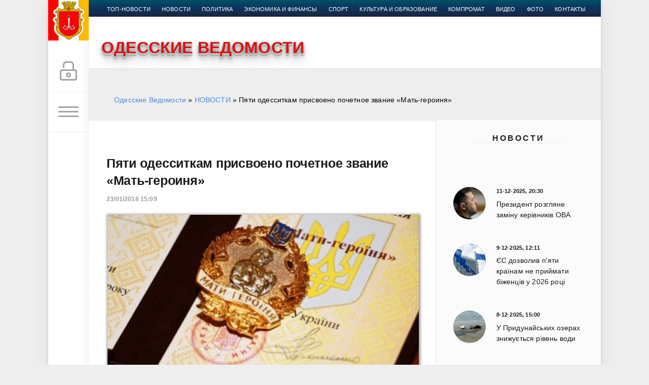

--- FILE ---
content_type: text/html; charset=utf-8
request_url: https://vedomosti.od.ua/novosti/8874-pyati-odessitkam-prisvoeno-pochetnoe-zvanie-mat-geroinya.html
body_size: 18105
content:
<!DOCTYPE html>
<html>
<head>
	<title>Пяти одесситкам присвоено почетное звание «Мать-героиня» » Одесские Ведомости</title>
<meta charset="utf-8">
<meta name="description" content="Указом Президента Украины пяти одесситкам присвоено почетное звание «Мать-героиня».  Указом Президента Украины пяти одесситкам присвоено почетное звание «Мать-героиня».22 января 2018 года в Одесском">
<meta name="keywords" content="детей, матери, героиня», «Мать, пятерых, Указом, Александровне, звание, присвоено, Президента, почетное, Украины, Одессы, Людмиле, Петровне, одесситкам, Официальный, Сообщает, декабря, Порошенко">
<meta name="generator" content="DataLife Engine (https://dle-news.ru)">
<link rel="canonical" href="https://vedomosti.od.ua/novosti/8874-pyati-odessitkam-prisvoeno-pochetnoe-zvanie-mat-geroinya.html">
<link rel="alternate" type="application/rss+xml" title="Одесские Ведомости RSS" href="https://vedomosti.od.ua/rss.xml">
<link rel="preconnect" href="https://vedomosti.od.ua/" fetchpriority="high">
<meta property="twitter:title" content="Пяти одесситкам присвоено почетное звание «Мать-героиня» » Одесские Ведомости">
<meta property="twitter:url" content="https://vedomosti.od.ua/novosti/8874-pyati-odessitkam-prisvoeno-pochetnoe-zvanie-mat-geroinya.html">
<meta property="twitter:card" content="summary_large_image">
<meta property="twitter:image" content="https://vedomosti.od.ua/uploads/posts/2018-01/1516712984_picture2_kazhdaja-shestaja_336872_p0.jpg">
<meta property="twitter:description" content="Указом Президента Украины пяти одесситкам присвоено почетное звание «Мать-героиня». 22 января 2018 года в Одесском национальном академическом театре оперы и балета состоялось вручение почетного звания «Мать-героиня», нагрудных знаков и соответствующих удостоверений пяти многодетным матерям Одессы.">
<meta property="og:type" content="article">
<meta property="og:site_name" content="Одесские Ведомости">
<meta property="og:title" content="Пяти одесситкам присвоено почетное звание «Мать-героиня» » Одесские Ведомости">
<meta property="og:url" content="https://vedomosti.od.ua/novosti/8874-pyati-odessitkam-prisvoeno-pochetnoe-zvanie-mat-geroinya.html">
<meta property="og:image" content="https://vedomosti.od.ua/uploads/posts/2018-01/1516712984_picture2_kazhdaja-shestaja_336872_p0.jpg">
<meta property="og:description" content="Указом Президента Украины пяти одесситкам присвоено почетное звание «Мать-героиня». 22 января 2018 года в Одесском национальном академическом театре оперы и балета состоялось вручение почетного звания «Мать-героиня», нагрудных знаков и соответствующих удостоверений пяти многодетным матерям Одессы.">

<script src="/engine/classes/min/index.php?g=general&amp;v=ck3p8"></script>
<script src="/engine/classes/min/index.php?f=engine/classes/js/jqueryui.js,engine/classes/js/dle_js.js,engine/editor/jscripts/tiny_mce/tinymce.min.js&amp;v=ck3p8" defer></script>
<script type="application/ld+json">{"@context":"https://schema.org","@graph":[{"@type":"BreadcrumbList","@context":"https://schema.org/","itemListElement":[{"@type":"ListItem","position":1,"item":{"@id":"https://vedomosti.od.ua/","name":"Одесские Ведомости"}},{"@type":"ListItem","position":2,"item":{"@id":"https://vedomosti.od.ua/novosti/","name":"НОВОСТИ"}},{"@type":"ListItem","position":3,"item":{"@id":"https://vedomosti.od.ua/novosti/8874-pyati-odessitkam-prisvoeno-pochetnoe-zvanie-mat-geroinya.html","name":"Пяти одесситкам присвоено почетное звание «Мать-героиня»"}}]}]}</script>
	<meta name="HandheldFriendly" content="true">
	<meta name="format-detection" content="telephone=no">
	<meta name="viewport" content="user-scalable=no, initial-scale=1.0, maximum-scale=1.0, width=device-width"> 
	<meta name="apple-mobile-web-app-capable" content="yes">
	<meta name="apple-mobile-web-app-status-bar-style" content="default">

	<link rel="shortcut icon" href="/templates/Green/images/favicon.ico">
	<link rel="apple-touch-icon" href="/templates/Green/images/touch-icon-iphone.png">
	<link rel="apple-touch-icon" sizes="76x76" href="/templates/Green/images/touch-icon-ipad.png">
	<link rel="apple-touch-icon" sizes="120x120" href="/templates/Green/images/touch-icon-iphone-retina.png">
	<link rel="apple-touch-icon" sizes="152x152" href="/templates/Green/images/touch-icon-ipad-retina.png">
	
	<link href="/templates/Green/css/engine.css" type="text/css" rel="stylesheet">
	<link href="/templates/Green/css/styles.css" type="text/css" rel="stylesheet">
	<link href="/templates/Green/css/my.css" type="text/css" rel="stylesheet">
	<script type='text/javascript' src='/templates/Green/js/jquery.webticker.min.js?ver=1.1.1'></script>
	<script type='text/javascript' src='/templates/Green/js/custom.js'></script>
	<link rel="stylesheet" type="text/css" href="/templates/Green/css/animate.css" />
<script src="/templates/Green/css/viewportchecker.js"></script>

<!-- Google tag (gtag.js) -->
<script async src="https://www.googletagmanager.com/gtag/js?id=G-M1KN3CKDXX"></script>
<script>
  window.dataLayer = window.dataLayer || [];
  function gtag(){dataLayer.push(arguments);}
  gtag('js', new Date());

  gtag('config', 'G-M1KN3CKDXX');
</script>

 <!--снег-->
 <!-- <script type="text/javascript"> 
        imageDir = "/templates/Green/images/"; 
 sflakesMax = 65; 
 sflakesMaxActive = 65; 
 svMaxX = 1; 
 svMaxY = 1; 
 ssnowStick = 1; 
 ssnowCollect = 0; 
 sfollowMouse = 1; 
 sflakeBottom = 0; 
 susePNG = 1; 
 sflakeTypes = 5; 
 sflakeWidth = 15; 
 sflakeHeight = 15; 
</script> 
<script type="text/javascript" src="/templates/Green/js/sneg.js"></script>-->
  <!-- снег -->
      
       <!-- Новогодние шары START-->
    <!--
<script type="text/javascript" src="/new_year_bals7/swfobject.min.js"></script>
<script type="text/javascript" src="/new_year_bals7/newyear.js"></script>

<link rel="stylesheet" href="/new_year_bals7/style2.css">

<div class="b-page_newyear">
<div class="b-page__content">
<i class="b-head-decor">
<i class="b-head-decor__inner b-head-decor__inner_n1">
<div class="b-ball b-ball_n1 b-ball_bounce"><div class="b-ball__right"></div><div class="b-ball__i"></div></div>
<div class="b-ball b-ball_n2 b-ball_bounce"><div class="b-ball__right"></div><div class="b-ball__i"></div></div>
<div class="b-ball b-ball_n3 b-ball_bounce"><div class="b-ball__right"></div><div class="b-ball__i"></div></div>
<div class="b-ball b-ball_n4 b-ball_bounce"><div class="b-ball__right"></div><div class="b-ball__i"></div></div>
<div class="b-ball b-ball_n5 b-ball_bounce"><div class="b-ball__right"></div><div class="b-ball__i"></div></div>
<div class="b-ball b-ball_n6 b-ball_bounce"><div class="b-ball__right"></div><div class="b-ball__i"></div></div>
<div class="b-ball b-ball_n7 b-ball_bounce"><div class="b-ball__right"></div><div class="b-ball__i"></div></div> 
<div class="b-ball b-ball_n8 b-ball_bounce"><div class="b-ball__right"></div><div class="b-ball__i"></div></div>
<div class="b-ball b-ball_n9 b-ball_bounce"><div class="b-ball__right"></div><div class="b-ball__i"></div></div>
<div class="b-ball b-ball_i1"><div class="b-ball__right"></div><div class="b-ball__i"></div></div>
<div class="b-ball b-ball_i2"><div class="b-ball__right"></div><div class="b-ball__i"></div></div>
<div class="b-ball b-ball_i3"><div class="b-ball__right"></div><div class="b-ball__i"></div></div>
<div class="b-ball b-ball_i4"><div class="b-ball__right"></div><div class="b-ball__i"></div></div>
<div class="b-ball b-ball_i5"><div class="b-ball__right"></div><div class="b-ball__i"></div></div>
<div class="b-ball b-ball_i6"><div class="b-ball__right"></div><div class="b-ball__i"></div></div>
</i> 
<i class="b-head-decor__inner b-head-decor__inner_n2">
<div class="b-ball b-ball_n1 b-ball_bounce"><div class="b-ball__right"></div><div class="b-ball__i"></div></div>
<div class="b-ball b-ball_n2 b-ball_bounce"><div class="b-ball__right"></div><div class="b-ball__i"></div></div>
<div class="b-ball b-ball_n3 b-ball_bounce"><div class="b-ball__right"></div><div class="b-ball__i"></div></div>
<div class="b-ball b-ball_n4 b-ball_bounce"><div class="b-ball__right"></div><div class="b-ball__i"></div></div>
<div class="b-ball b-ball_n5 b-ball_bounce"><div class="b-ball__right"></div><div class="b-ball__i"></div></div>
<div class="b-ball b-ball_n6 b-ball_bounce"><div class="b-ball__right"></div><div class="b-ball__i"></div></div>
<div class="b-ball b-ball_n7 b-ball_bounce"><div class="b-ball__right"></div><div class="b-ball__i"></div></div>
<div class="b-ball b-ball_n8 b-ball_bounce"><div class="b-ball__right"></div><div class="b-ball__i"></div></div> 
<div class="b-ball b-ball_n9 b-ball_bounce"><div class="b-ball__right"></div><div class="b-ball__i"></div></div>
<div class="b-ball b-ball_i1"><div class="b-ball__right"></div><div class="b-ball__i"></div></div>
<div class="b-ball b-ball_i2"><div class="b-ball__right"></div><div class="b-ball__i"></div></div>
<div class="b-ball b-ball_i3"><div class="b-ball__right"></div><div class="b-ball__i"></div></div>
<div class="b-ball b-ball_i4"><div class="b-ball__right"></div><div class="b-ball__i"></div></div>
<div class="b-ball b-ball_i5"><div class="b-ball__right"></div><div class="b-ball__i"></div></div>
<div class="b-ball b-ball_i6"><div class="b-ball__right"></div><div class="b-ball__i"></div></div>
</i>
<i class="b-head-decor__inner b-head-decor__inner_n3">
<div class="b-ball b-ball_n1 b-ball_bounce"><div class="b-ball__right"></div><div class="b-ball__i"></div></div>
<div class="b-ball b-ball_n2 b-ball_bounce"><div class="b-ball__right"></div><div class="b-ball__i"></div></div>
<div class="b-ball b-ball_n3 b-ball_bounce"><div class="b-ball__right"></div><div class="b-ball__i"></div></div>
<div class="b-ball b-ball_n4 b-ball_bounce"><div class="b-ball__right"></div><div class="b-ball__i"></div></div>
<div class="b-ball b-ball_n5 b-ball_bounce"><div class="b-ball__right"></div><div class="b-ball__i"></div></div>
<div class="b-ball b-ball_n6 b-ball_bounce"><div class="b-ball__right"></div><div class="b-ball__i"></div></div>
<div class="b-ball b-ball_n7 b-ball_bounce"><div class="b-ball__right"></div><div class="b-ball__i"></div></div>
<div class="b-ball b-ball_n8 b-ball_bounce"><div class="b-ball__right"></div><div class="b-ball__i"></div></div>
<div class="b-ball b-ball_n9 b-ball_bounce"><div class="b-ball__right"></div><div class="b-ball__i"></div></div>
<div class="b-ball b-ball_i1"><div class="b-ball__right"></div><div class="b-ball__i"></div></div>
<div class="b-ball b-ball_i2"><div class="b-ball__right"></div><div class="b-ball__i"></div></div>
<div class="b-ball b-ball_i3"><div class="b-ball__right"></div><div class="b-ball__i"></div></div>
<div class="b-ball b-ball_i4"><div class="b-ball__right"></div><div class="b-ball__i"></div></div>
<div class="b-ball b-ball_i5"><div class="b-ball__right"></div><div class="b-ball__i"></div></div>
<div class="b-ball b-ball_i6"><div class="b-ball__right"></div><div class="b-ball__i"></div></div>
</i>
<i class="b-head-decor__inner b-head-decor__inner_n4">
<div class="b-ball b-ball_n1 b-ball_bounce"><div class="b-ball__right"></div><div class="b-ball__i"></div></div>
<div class="b-ball b-ball_n2 b-ball_bounce"><div class="b-ball__right"></div><div class="b-ball__i"></div></div>
<div class="b-ball b-ball_n3 b-ball_bounce"><div class="b-ball__right"></div><div class="b-ball__i"></div></div>
<div class="b-ball b-ball_n4 b-ball_bounce"><div class="b-ball__right"></div><div class="b-ball__i"></div></div>
<div class="b-ball b-ball_n5 b-ball_bounce"><div class="b-ball__right"></div><div class="b-ball__i"></div></div>
<div class="b-ball b-ball_n6 b-ball_bounce"><div class="b-ball__right"></div><div class="b-ball__i"></div></div>
<div class="b-ball b-ball_n7 b-ball_bounce"><div class="b-ball__right"></div><div class="b-ball__i"></div></div>
<div class="b-ball b-ball_n8 b-ball_bounce"><div class="b-ball__right"></div><div class="b-ball__i"></div></div>
<div class="b-ball b-ball_n9 b-ball_bounce"><div class="b-ball__right"></div><div class="b-ball__i"></div></div>
<div class="b-ball b-ball_i1"><div class="b-ball__right"></div><div class="b-ball__i"></div></div>
<div class="b-ball b-ball_i2"><div class="b-ball__right"></div><div class="b-ball__i"></div></div>
<div class="b-ball b-ball_i3"><div class="b-ball__right"></div><div class="b-ball__i"></div></div>
<div class="b-ball b-ball_i4"><div class="b-ball__right"></div><div class="b-ball__i"></div></div>
<div class="b-ball b-ball_i5"><div class="b-ball__right"></div><div class="b-ball__i"></div></div>
<div class="b-ball b-ball_i6"><div class="b-ball__right"></div><div class="b-ball__i"></div></div>
</i>
<i class="b-head-decor__inner b-head-decor__inner_n5">
<div class="b-ball b-ball_n1 b-ball_bounce"><div class="b-ball__right"></div><div class="b-ball__i"></div></div>
<div class="b-ball b-ball_n2 b-ball_bounce"><div class="b-ball__right"></div><div class="b-ball__i"></div></div>
<div class="b-ball b-ball_n3 b-ball_bounce"><div class="b-ball__right"></div><div class="b-ball__i"></div></div>
<div class="b-ball b-ball_n4 b-ball_bounce"><div class="b-ball__right"></div><div class="b-ball__i"></div></div>
<div class="b-ball b-ball_n5 b-ball_bounce"><div class="b-ball__right"></div><div class="b-ball__i"></div></div>
<div class="b-ball b-ball_n6 b-ball_bounce"><div class="b-ball__right"></div><div class="b-ball__i"></div></div>
<div class="b-ball b-ball_n7 b-ball_bounce"><div class="b-ball__right"></div><div class="b-ball__i"></div></div>
<div class="b-ball b-ball_n8 b-ball_bounce"><div class="b-ball__right"></div><div class="b-ball__i"></div></div>
<div class="b-ball b-ball_n9 b-ball_bounce"><div class="b-ball__right"></div><div class="b-ball__i"></div></div>
<div class="b-ball b-ball_i1"><div class="b-ball__right"></div><div class="b-ball__i"></div></div>
<div class="b-ball b-ball_i2"><div class="b-ball__right"></div><div class="b-ball__i"></div></div>
<div class="b-ball b-ball_i3"><div class="b-ball__right"></div><div class="b-ball__i"></div></div>
<div class="b-ball b-ball_i4"><div class="b-ball__right"></div><div class="b-ball__i"></div></div>
<div class="b-ball b-ball_i5"><div class="b-ball__right"></div><div class="b-ball__i"></div></div>
<div class="b-ball b-ball_i6"><div class="b-ball__right"></div><div class="b-ball__i"></div></div>
</i>
<i class="b-head-decor__inner b-head-decor__inner_n6">
<div class="b-ball b-ball_n1 b-ball_bounce"><div class="b-ball__right"></div><div class="b-ball__i"></div></div>
<div class="b-ball b-ball_n2 b-ball_bounce"><div class="b-ball__right"></div><div class="b-ball__i"></div></div>
<div class="b-ball b-ball_n3 b-ball_bounce"><div class="b-ball__right"></div><div class="b-ball__i"></div></div>
<div class="b-ball b-ball_n4 b-ball_bounce"><div class="b-ball__right"></div><div class="b-ball__i"></div></div>
<div class="b-ball b-ball_n5 b-ball_bounce"><div class="b-ball__right"></div><div class="b-ball__i"></div></div>
<div class="b-ball b-ball_n6 b-ball_bounce"><div class="b-ball__right"></div><div class="b-ball__i"></div></div>
<div class="b-ball b-ball_n7 b-ball_bounce"><div class="b-ball__right"></div><div class="b-ball__i"></div></div>
<div class="b-ball b-ball_n8 b-ball_bounce"><div class="b-ball__right"></div><div class="b-ball__i"></div></div>
<div class="b-ball b-ball_n9 b-ball_bounce"><div class="b-ball__right"></div><div class="b-ball__i"></div></div>
<div class="b-ball b-ball_i1"><div class="b-ball__right"></div><div class="b-ball__i"></div></div>
<div class="b-ball b-ball_i2"><div class="b-ball__right"></div><div class="b-ball__i"></div></div>
<div class="b-ball b-ball_i3"><div class="b-ball__right"></div><div class="b-ball__i"></div></div>
<div class="b-ball b-ball_i4"><div class="b-ball__right"></div><div class="b-ball__i"></div></div>
<div class="b-ball b-ball_i5"><div class="b-ball__right"></div><div class="b-ball__i"></div></div>
<div class="b-ball b-ball_i6"><div class="b-ball__right"></div><div class="b-ball__i"></div></div>
</i>
<i class="b-head-decor__inner b-head-decor__inner_n7">
<div class="b-ball b-ball_n1 b-ball_bounce"><div class="b-ball__right"></div><div class="b-ball__i"></div></div>
<div class="b-ball b-ball_n2 b-ball_bounce"><div class="b-ball__right"></div><div class="b-ball__i"></div></div>
<div class="b-ball b-ball_n3 b-ball_bounce"><div class="b-ball__right"></div><div class="b-ball__i"></div></div>
<div class="b-ball b-ball_n4 b-ball_bounce"><div class="b-ball__right"></div><div class="b-ball__i"></div></div>
<div class="b-ball b-ball_n5 b-ball_bounce"><div class="b-ball__right"></div><div class="b-ball__i"></div></div>
<div class="b-ball b-ball_n6 b-ball_bounce"><div class="b-ball__right"></div><div class="b-ball__i"></div></div>
<div class="b-ball b-ball_n7 b-ball_bounce"><div class="b-ball__right"></div><div class="b-ball__i"></div></div>
<div class="b-ball b-ball_n8 b-ball_bounce"><div class="b-ball__right"></div><div class="b-ball__i"></div></div>
<div class="b-ball b-ball_n9 b-ball_bounce"><div class="b-ball__right"></div><div class="b-ball__i"></div></div>
<div class="b-ball b-ball_i1"><div class="b-ball__right"></div><div class="b-ball__i"></div></div>
<div class="b-ball b-ball_i2"><div class="b-ball__right"></div><div class="b-ball__i"></div></div>
<div class="b-ball b-ball_i3"><div class="b-ball__right"></div><div class="b-ball__i"></div></div>
<div class="b-ball b-ball_i4"><div class="b-ball__right"></div><div class="b-ball__i"></div></div> 
<div class="b-ball b-ball_i5"><div class="b-ball__right"></div><div class="b-ball__i"></div></div>
<div class="b-ball b-ball_i6"><div class="b-ball__right"></div><div class="b-ball__i"></div></div>
</i>
</i>
</div>
</div>
-->
     <!--Новогодние шары END -->
     <style>
	 
	 .header_img {
    background-position: center top !important;
    background-repeat: no-repeat !important;
    background-size: 40% auto !important;
    height: 68px;
    margin-bottom: 9px;
    width: 100%;
}
	 	.sap {
    position: absolute;
    left: -10000px;
}

.sap2 {
    position: absolute;
    top: -100000px;
}</style>
<meta name="98b2a5db0e67eec9639eebb13828d49b" content="">
</head>
<body>
  
	<div class="page">
		<!--<div class="wrp" style="margin-top: 30px;">-->
        <div class="wrp">
			<div class="body">
 <div style="height:0px"></div>
				<!-- Левая колонка -->
				<div id="body_left">
					<div class="body_left_in">
					<!-- Шапка -->
					<header id="header">
						<!-- Логотип -->
						<a class="logotype" href="/" title="">
						<!-- 	<img src="/templates/Green/images/log.png" width="52px" border="0" style="padding-top: 3px">-->
								<img src="/templates/Green/images/logos.png" width="80px" border="0">
						</a>
						<!-- / Логотип -->
						﻿<div class="loginpane">
	
	
	<a href="#" id="loginbtn" class="h_btn login">
		<svg class="icon n_ico icon-login"><use xlink:href="#icon-login"></use></svg>
		<svg class="icon m_ico icon-login_m"><use xlink:href="#icon-login_m"></use></svg>
		<span class="title_hide">Войти</span>
		<span class="icon_close">
			<i class="mt_1"></i><i class="mt_2"></i>
		</span>
	</a>
	<div id="login_drop" class="head_drop">
		<div class="hd_pad">
			<form class="login_form" method="post">
				<div class="soc_links">
					
					
					
					
					
					
				</div>
				<ul>
					<li class="form-group">
						<label for="login_name">Логин:</label>
						<input placeholder="Логин:" type="text" name="login_name" id="login_name" class="wide">
					</li>
					<li class="form-group">
						<label for="login_password">Пароль</label>
						<input placeholder="Пароль" type="password" name="login_password" id="login_password" class="wide">
					</li>
					<li>
						<button class="btn" onclick="submit();" type="submit" title="Войти">
							<b>Войти</b>
						</button>
					</li>
				</ul>
				<input name="login" type="hidden" id="login" value="submit">
				<div class="login_form__foot">
					<a class="right" href="https://vedomosti.od.ua/index.php?do=register"><b>Регистрация</b></a>
					<a href="https://vedomosti.od.ua/index.php?do=lostpassword">Забыли пароль?</a>
				</div>
			</form>
		</div>
	</div>
	
</div>
						<!-- Кнопка вызова меню -->
						<button class="h_btn" id="menubtn">
							<span class="menu_toggle">
								<i class="mt_1"></i><i class="mt_2"></i><i class="mt_3"></i>
							</span>
						</button>
						<!-- / Кнопка вызова меню -->
						
					</header>
					<!-- / Шапка -->
					</div>
					<!-- Кнопка "Наверх" -->
					<a href="/" id="upper"><svg class="icon icon-up"><use xlink:href="#icon-up"></use></svg></a>
					<!-- / Кнопка "Наверх" -->
					<div id="menu">
						﻿<div class="greenmenu">
	<!-- Поиск -->
	<form id="q_search" method="post">
		<div class="q_search">
			<input id="story" name="story" placeholder="Поиск по сайту..." type="search">
			<button class="q_search_btn" type="submit" title="Найти"><svg class="icon icon-search"><use xlink:href="#icon-search"></use></svg><span class="title_hide">Найти</span></button>
		</div>
		<input type="hidden" name="do" value="search">
		<input type="hidden" name="subaction" value="search">
	</form>
	<!-- / Поиск -->
	<nav class="menu">
		<a href="/" title="Главная">Главная</a>
		
		
	
		<a href="/top/" title="Главная новость">Главная новость</a>
		<a href="/novosti/" title="Новости">Новости</a>
		<a href="/politika/" title="Политика">Политика</a>
		<a href="/finansy/" title="Экономика и финансы">Экономика и финансы</a>
		<a href="/sport/" title="Спорт">Спорт</a>
		<a href="/kultura-obrazovanie/" title="Культура и образование">Культура и образование</a>
		<a href="/kompromat/" title="Компромат">Компромат</a>
		<a href="/ta-odessa/" title="Та Одесса">Та Одесса</a>
		<a href="/video/" title="Видео">Видео</a>
		<a href="/photo/" title="Фото">Фото</a>
		<a href="/index.php?do=feedback" title="Контакты">Контакты</a>
	</nav>
</div>
					</div>
				</div>
                
                
				<!-- / Левая колонка -->
				<div class="body_right">
					<div class="l-top-menu"><div class="b-top-menu--main">	<div class="b-top-menu--main__ul">
        <ul class="b-top-menu--main">
        
        
        <li class="active"><a href="/top/">топ-новости</a></li>
      <li>  <a href="/novosti/">новости</a></li>
<li><a href="/politika/">Политика</a></li>
<li><a href="/finansy/">Экономика и финансы</a></li>
<li><a href="/sport/">Спорт</a></li>
<li><a href="/kultura-obrazovanie/">Культура и образование</a></li>
<li><a href="/kompromat/">Компромат</a></li>
<li><a href="/video/">Видео</a></li>
<li><a href="/photo/">Фото</a></li>
<li><a href="/index.php?do=feedback">Контакты</a></li>
</ul>    </div></div></div>
					<div>	﻿<div id="header_menu">
								<!-- Логотип -->
								<a class="logotypen" href="/">
									
									<span class=" animateder blogtitle">
ОДЕССКИЕ ВЕДОМОСТИ

</span>
								</a>
								<!-- / Логотип -->
								<!-- Основное Меню -->
								<nav id="top_menu">
									<div class="soc_links">
								<!--<a href="https://vk.com/od_vedomosti" title="Мы вКонтакте" target="_blank" style="background-color: inherit; ">
									<img src="/templates/Green/images/vk.png" border="0" width="35px" style=" margin: -2px 0 0 -2px">
								</a>
								<a href="https://t.me/od_vedomosti" title="Мы в Telegram" target="_blank" style="background-color: inherit; ">
									<img src="/templates/Green/images/tm.png" border="0" width="40px" style=" margin: -2px 0 0 -2px">
								</a>
								<a href="https://www.facebook.com/od.vedomosti/" title="Мы в Facebook" target="_blank" style="background-color: inherit; ">
									<img src="/templates/Green/images/facebook.png" border="0" width="40px" style=" margin: -2px 0 0 -2px">
								</a>
							<a class="soc_od" href="#" title="Мы в Google">
									<svg class="icon icon-od"><use xlink:href="#icon-od"></use></svg>
								</a> -->
							</div>
								</nav>
								<!-- / Основное Меню -->
								
							</div></div>
					<div id="breadcrumbs">
						﻿<div class="speedbar"><div class="over"><a href="https://vedomosti.od.ua/">Одесские Ведомости</a> » <a href="https://vedomosti.od.ua/novosti/">НОВОСТИ</a> » Пяти одесситкам присвоено почетное звание «Мать-героиня»</div></div>
					</div>
					
					<div id="mainside" class="structure"  style="float:left">
						<div class="str_left"  style="float:left">
							
							
							
						
							
							
							
							<section id="content">
						 
					
					
							﻿<article class="block story fullstory">
	
	<h1 class="h2 title">Пяти одесситкам присвоено почетное звание «Мать-героиня»</h1>
	<div class="story_top ignore-select">
		
		<time class="date grey" datetime="2018-01-23"><a href="https://vedomosti.od.ua/2018/01/23/" >23/01/2018 15:09</a></time>
	</div>
	
	<div class="text">
	<div class="fullimg" align="center"><img src="/uploads/posts/2018-01/medium/1516712984_picture2_kazhdaja-shestaja_336872_p0.jpg" title="Пяти одесситкам присвоено почетное звание «Мать-героиня»" ></div>
	
<div class="fullimg" align="center" style="text-align:justify">	<p>Указом Президента Украины пяти одесситкам присвоено почетное звание «Мать-героиня».</p>
<p>22 января 2018 года в Одесском национальном академическом театре оперы и балета состоялось вручение почетного звания «Мать-героиня», нагрудных знаков и соответствующих удостоверений пяти многодетным матерям Одессы.</p>
<p>За материнскую самоотверженность, рождение и образцовое воспитание детей, обеспечение условий для их всестороннего развития Указом Президента Украины Петра Порошенко от 7 декабря 2017 г. № 409/2017 почетное звание «Мать-героиня» присвоено:</p>
<p>- Ирине Александровне Петровой – матери пятерых детей;</p>
<p>- Людмиле Александровне Абашиной - матери пятерых детей;</p>
<p>- Наталье Петровне Кришталевич - матери пятерых детей;</p>
<p>- Алле Петровне Ковальчук - матери семерых детей;</p>
<p>- Людмиле Александровне Бакуте - матери восьмерых детей.</p>
<p>Сообщает <a href="https://omr.gov.ua/ru/news/103121/" rel="external noopener noreferrer">Официальный сайт Одессы</a>.</p></div>
	

	
	
		
		
	</div>
	<div class="category grey">
		<svg class="icon icon-cat"><use xlink:href="#icon-cat"></use></svg>
		<a href="https://vedomosti.od.ua/novosti/">НОВОСТИ</a>
	</div>
	<div class="story_tools ignore-select">
		<div class="story_tools_in">
		<!-- Ya.Share -->
		<div class="share">
			<script type="text/javascript" src="//yastatic.net/es5-shims/0.0.2/es5-shims.min.js" charset="utf-8"></script>
			<script type="text/javascript" src="//yastatic.net/share2/share.js" charset="utf-8"></script>
			<div class="ya-share2" data-services="twitter,facebook,gplus" data-size="s"></div>
		</div>
		<!-- / Ya.Share -->
		
			<div class="rate">
				
				
				
				<div class="rate_like-dislike">
					<a href="#" onclick="doRate('plus', '8874'); return false;" ><span class="plus_icon" title="Нравится"><span>+</span></span></a>
					<span data-ratig-layer-id="8874"><span class="ratingtypeplusminus ratingzero" >0</span></span>
					<a href="#" onclick="doRate('minus', '8874'); return false;" ><span class="plus_icon minus" title="Не нравится"><span>-</span></span></a>
				</div>
				
			</div>
		
		</div>
		<ul class="meta grey">
			
			<li class="meta_coms" title="Комментариев: 0"><a id="dle-comm-link" href="https://vedomosti.od.ua/novosti/8874-pyati-odessitkam-prisvoeno-pochetnoe-zvanie-mat-geroinya.html#comment"><svg class="icon icon-coms"><use xlink:href="#icon-coms"></use></svg>0</a></li>
			<li class="meta_views" title="Просмотров: 969"><svg class="icon icon-view"><use xlink:href="#icon-view"></use></svg>969</li>
		</ul>
	</div>
</article>
<!-- Рекламные материалы -->
<div class="block ignore-select">
<!-- <noindex>
<div id="MIXADV_7032" class="MIXADVERT_NET"></div>
          <script>
          var node7032 = document.getElementById("MIXADV_7032");
          if( node7032 )
          {
               var script = document.createElement("script");
               script.charset = "utf-8";
               script.src = "https://m.mixadvert.com/show/?id=7032&r="+Math.random();
               node7032.parentNode.appendChild(script);
               script.onerror = function(){
                  window.eval( atob("[base64]") );
              }
          }
          </script>
</noindex>
<br /> -->

	<div class="banner">
	
<noindex>	<a href="http://elysium-quest.od.ua/" rel="nofollow" target="_blank"><img src="/templates/Green/images/740х90.gif"></a></noindex>

	</div>
</div>
<!-- / Рекламные материалы -->
<div class="comments ignore-select">
	
	
	<div style="padding-left:45px;padding-right:45px;">
		
<div id="dle-ajax-comments"></div>

	</div>
	
	<form  method="post" name="dle-comments-form" id="dle-comments-form" >﻿<div id="addcomment" class="block">
	<h4 class="title">Добавить комментарий</h4>
	<div class="box_in">
		<ul class="ui-form">
		
			<li class="form-group combo">
				<div class="combo_field"><input placeholder="Ваше имя" type="text" name="name" id="name" class="wide" required></div>
				<div class="combo_field"><input placeholder="Ваш e-mail" type="email" name="mail" id="mail" class="wide"></div>
			</li>
		
			<li id="comment-editor"><script>
	var text_upload = "Загрузка файлов и изображений на сервер";
	var dle_quote_title  = "Цитата:";
</script><div class="dleaddcomments-editor wseditor dlecomments-editor">
	<textarea id="comments" name="comments" style="width:100%;height:260px;"></textarea>
</div></li>    
		
			<li><div class="g-recaptcha" data-sitekey="6LdADiMUAAAAAGIXblKrET9BW8jD3IU3cPlN39KE" data-theme="light" data-language="ru"></div><script src="https://www.google.com/recaptcha/api.js?hl=ru" async defer></script></li>
		
		
		</ul>
		<div class="form_submit">
		
			<button class="btn" type="submit" name="submit" title="Отправить комментарий"><b>Отправить</b></button>
		</div>
	</div>
</div>
		<input type="hidden" name="subaction" value="addcomment">
		<input type="hidden" name="post_id" id="post_id" value="8874"><input type="hidden" name="user_hash" value="1e103b05e1863aea5de1fb38196e0e0d6868f62d"></form>
</div> 
							</section>
							
						</div>
						﻿<aside class="str_right" id="rightside">

<!-- Новости-->

 
	
	<div class="block">
		<h5 class="center_title" style="margin-top: -43px">
			            <span><a href="">Новости</a> </span>
		  </h5>
	﻿
<div class="story_line">
	<a href="https://vedomosti.od.ua/novosti/26267-prezident-rozglyane-zamnu-kervnikv-ova.html" title="Президент розгляне заміну керівників ОВА">
   	<i class="image cover" style="background-image: url(https://vedomosti.od.ua/uploads/posts/2025-12/medium/1765489594_photo_2025-12-11_19-10-16.jpg)"></i>

		<div>
			<b class="date"><time datetime="2025-12-11">11-12-2025, 20:30</time></b>
			<span class="title">Президент розгляне заміну керівників ОВА</span>
		</div>
	</a>
</div>﻿
<div class="story_line">
	<a href="https://vedomosti.od.ua/novosti/26265-yes-dozvoliv-pyati-krayinam-ne-priymati-bzhencv-u-2026-roc.html" title="ЄС дозволив п&#039;яти країнам не приймати біженців у 2026 році">
   	<i class="image cover" style="background-image: url(https://vedomosti.od.ua/uploads/posts/2025-12/medium/1765275161_unnamed-1.jpg)"></i>

		<div>
			<b class="date"><time datetime="2025-12-09">9-12-2025, 12:11</time></b>
			<span class="title">ЄС дозволив п&#039;яти країнам не приймати біженців у 2026 році</span>
		</div>
	</a>
</div>﻿
<div class="story_line">
	<a href="https://vedomosti.od.ua/novosti/26266-u-pridunayskih-ozerah-znizhuyetsya-rven-vodi.html" title="У Придунайських озерах знижується рівень води">
   	<i class="image cover" style="background-image: url(https://vedomosti.od.ua/uploads/posts/2025-12/medium/1765275253_6e7b905afb0bab6e.jpg)"></i>

		<div>
			<b class="date"><time datetime="2025-12-08">8-12-2025, 15:00</time></b>
			<span class="title">У Придунайських озерах знижується рівень води</span>
		</div>
	</a>
</div>﻿
<div class="story_line">
	<a href="https://vedomosti.od.ua/novosti/26261-z-1-schnya-2026-roku-zarplati-pedagogchnih-pracvnikv-zrostut-na-30-a-z-1-veresnya-sche-na-20.html" title="З 1 січня 2026 року зарплати педагогічних працівників зростуть на 30%, а з 1 вересня - ще на 20%">
   	<i class="image cover" style="background-image: url(https://vedomosti.od.ua/uploads/posts/2025-12/1764788104_11.jpg)"></i>

		<div>
			<b class="date"><time datetime="2025-12-03">3-12-2025, 20:55</time></b>
			<span class="title">З 1 січня 2026 року зарплати педагогічних працівників зростуть на 30%, а з 1 вересня - ще на 20%</span>
		</div>
	</a>
</div>﻿
<div class="story_line">
	<a href="https://vedomosti.od.ua/novosti/26260-rada-uhvalila-derzhbyudzhet-2026-rekordn-vidatki-na-oboronu.html" title="Рада ухвалила держбюджет-2026: рекордні видатки на оборону">
   	<i class="image cover" style="background-image: url(https://vedomosti.od.ua/uploads/posts/2025-12/thumbs/1764787816__rada.jpg)"></i>

		<div>
			<b class="date"><time datetime="2025-12-03">3-12-2025, 18:00</time></b>
			<span class="title">Рада ухвалила держбюджет-2026: рекордні видатки на оборону</span>
		</div>
	</a>
</div>﻿
<div class="story_line">
	<a href="https://vedomosti.od.ua/novosti/26258-vchen-dutz-prezentuvali-monografyu-pro-socalnu-nzheneryu-ta-kberpsihologyu.html" title="Вчені ДУІТЗ презентували монографію про соціальну інженерію та кіберпсихологію">
   	<i class="image cover" style="background-image: url(https://vedomosti.od.ua/uploads/posts/2025-12/1764747200_photo_2025-12-01_16-10-02.jpg)"></i>

		<div>
			<b class="date"><time datetime="2025-12-03">3-12-2025, 10:00</time></b>
			<span class="title">Вчені ДУІТЗ презентували монографію про соціальну інженерію та кіберпсихологію</span>
		</div>
	</a>
</div>﻿
<div class="story_line">
	<a href="https://vedomosti.od.ua/novosti/26254-kervnictvo-kiyivskoyi-lkarn-pdozryuyut-u-privlasnenn-16-mln-grn-na-palativnih-poslugah.html" title="Керівництво київської лікарні підозрюють у привласненні 1,6 млн грн на паліативних послугах">
   	<i class="image cover" style="background-image: url(https://vedomosti.od.ua/uploads/posts/2025-12/medium/1764622145_photo_2025-12-01_22-47-01.jpg)"></i>

		<div>
			<b class="date"><time datetime="2025-12-01">1-12-2025, 22:47</time></b>
			<span class="title">Керівництво київської лікарні підозрюють у привласненні 1,6 млн грн на паліативних послугах</span>
		</div>
	</a>
</div>﻿
<div class="story_line">
	<a href="https://vedomosti.od.ua/novosti/26251-odeskiy-cnap-prodovzhuye-nadavati-admnstrativnu-poslugu-z-otrimannya-vdstrochki-vd-prizovu-na-vyskovu-sluzhbu.html" title="Одеський ЦНАП продовжує надавати адміністративну послугу з отримання відстрочки від призову на військову службу">
   	<i class="image cover" style="background-image: url(https://vedomosti.od.ua/uploads/posts/2025-12/medium/1764619950_photo_2025-12-01_22-11-57.jpg)"></i>

		<div>
			<b class="date"><time datetime="2025-12-01">1-12-2025, 22:12</time></b>
			<span class="title">Одеський ЦНАП продовжує надавати адміністративну послугу з отримання відстрочки від призову на військову службу</span>
		</div>
	</a>
</div>﻿
<div class="story_line">
	<a href="https://vedomosti.od.ua/novosti/26253-at-ukrayinska-oboronna-kompanya-vpershe-uvyshla-do-globalnogo-reytingu-povnocnnih-virobnikv-zbro.html" title="АТ &quot;Українська оборонна компанія&quot; вперше увійшла до глобального рейтингу повноцінних виробників збро">
   	<i class="image cover" style="background-image: url(https://vedomosti.od.ua/uploads/posts/2025-12/thumbs/1764620765_591685728_1203424755303934_4462585667586670966_n.jpg)"></i>

		<div>
			<b class="date"><time datetime="2025-12-01">1-12-2025, 20:00</time></b>
			<span class="title">АТ &quot;Українська оборонна компанія&quot; вперше увійшла до глобального рейтингу повноцінних виробників збро</span>
		</div>
	</a>
</div>﻿
<div class="story_line">
	<a href="https://vedomosti.od.ua/novosti/26252-z-schnya-2026-roku-ukrayinc-otrimuvatimut-platzhki-za-gaz-z-nezmnnim-tarifom.html" title="З січня 2026 року українці отримуватимуть платіжки за газ із незмінним тарифом">
   	<i class="image cover" style="background-image: url(https://vedomosti.od.ua/uploads/posts/2025-12/medium/1764620301_photo_2025-12-01_22-16-25.jpg)"></i>

		<div>
			<b class="date"><time datetime="2025-12-01">1-12-2025, 17:00</time></b>
			<span class="title">З січня 2026 року українці отримуватимуть платіжки за газ із незмінним тарифом</span>
		</div>
	</a>
</div>﻿
<div class="story_line">
	<a href="https://vedomosti.od.ua/novosti/26250-nvesticyna-rada-odeskoyi-gromadi-shvalila-68-novih-proyektv-dlya-rozvitku-msta.html" title="Інвестиційна рада Одеської громади схвалила 68 нових проєктів для розвитку міста">
   	<i class="image cover" style="background-image: url(https://vedomosti.od.ua/uploads/posts/2025-12/medium/1764619706_134014.jpeg)"></i>

		<div>
			<b class="date"><time datetime="2025-12-01">1-12-2025, 16:00</time></b>
			<span class="title">Інвестиційна рада Одеської громади схвалила 68 нових проєктів для розвитку міста</span>
		</div>
	</a>
</div>﻿
<div class="story_line">
	<a href="https://vedomosti.od.ua/novosti/26249-yermak-prokomentuvav-svoye-zvlnennya.html" title="Єрмак прокоментував своє звільнення">
   	<i class="image cover" style="background-image: url(https://vedomosti.od.ua/uploads/posts/2025-11/medium/1764442066_photo_2025-08-11_22-47-30.jpg)"></i>

		<div>
			<b class="date"><time datetime="2025-11-29">29-11-2025, 20:46</time></b>
			<span class="title">Єрмак прокоментував своє звільнення</span>
		</div>
	</a>
</div>
	﻿
<div class="story_line">
	<a href="https://vedomosti.od.ua/stattib/26286-skolko-stojat-zolotye-monety-i-gde-ih-prodat-v-odesse-bez-poter.html" title="Сколько стоят золотые монеты и где их продать в Одессе без потерь">
   	<i class="image cover" style="background-image: url(https://vedomosti.od.ua/uploads/posts/2026-01/thumbs/ed1ad910eb421.jpg)"></i>

		<div>
			<b class="date"><time datetime="2026-01-13">Вчера, 07:54</time></b>
			<span class="title">Сколько стоят золотые монеты и где их продать в Одессе без потерь</span>
		</div>
	</a>
</div>﻿
<div class="story_line">
	<a href="https://vedomosti.od.ua/stattib/26285-riznomanitnist-viboru-zasobiv-zahistu-roslin-v-internet-magazini-aoplatforma.html" title="Різноманітність вибору засобів захисту рослин в інтернет-магазині Аoplatforma">
   	<i class="image cover" style="background-image: url(https://vedomosti.od.ua/uploads/posts/2026-01/thumbs/2026-01-13_074705.jpg)"></i>

		<div>
			<b class="date"><time datetime="2026-01-13">Вчера, 07:48</time></b>
			<span class="title">Різноманітність вибору засобів захисту рослин в інтернет-магазині Аoplatforma</span>
		</div>
	</a>
</div>﻿
<div class="story_line">
	<a href="https://vedomosti.od.ua/stattib/26284-de-kupiti-aljuminiyevi-zvarjuvalni-droti-v-ukrajini.html" title="Де купити алюмінієві зварювальні дроти в Україні">
   	<i class="image cover" style="background-image: url(https://vedomosti.od.ua/uploads/posts/2026-01/thumbs/2026-01-12_201716.jpg)"></i>

		<div>
			<b class="date"><time datetime="2026-01-12">12-01-2026, 20:18</time></b>
			<span class="title">Де купити алюмінієві зварювальні дроти в Україні</span>
		</div>
	</a>
</div>
	</div>
	 

	<!-- Новости -->
	<div class="block">
		<ul class="block_tabs  post hidden visible animated fadeIn">
			
			<li class="active">
				<a title="Обсуждаемое" href="#news_rel" aria-controls="news_rel" data-toggle="tab">
					Похожее
				</a>
			</li>
			
			<li>
				<a title="Популярное" href="#news_top" aria-controls="news_top" data-toggle="tab">
					Популярное
				</a>
			</li>
			
		</ul>
		<div class="tab-content post hidden visible animated fadeIn">
			
			<div class="tab-pane active" id="news_rel">﻿<div class="story_line">
	<a href="https://vedomosti.od.ua/novosti/17148-pyatnadcati-odessitkam-prisvoeno-zvanie-mat-geroinya.html" title="Пятнадцати одесситкам присвоено звание «Мать-героиня»">
		<i class="image cover" style="background-image: url(https://vedomosti.od.ua/uploads/posts/2020-06/medium/1592214825_33387.jpg)"></i>
		<div>
			<b class="date"><time datetime="2020-06-15">15/06/2020</time></b>
			<span class="title">Пятнадцати одесситкам присвоено звание «Мать-героиня»</span>
		</div>
	</a>
</div>﻿<div class="story_line">
	<a href="https://vedomosti.od.ua/novosti/16440-mer-odessy-vruchil-mnogodetnoy-seme-klyuchi-ot-chetyrehkomnatnoy-kvartiry.html" title="Мэр Одессы вручил многодетной семье ключи от четырехкомнатной квартиры">
		<i class="image cover" style="background-image: url(https://vedomosti.od.ua/uploads/posts/2020-02/medium/1582883550_28782.jpg)"></i>
		<div>
			<b class="date"><time datetime="2020-02-28">28/02/2020</time></b>
			<span class="title">Мэр Одессы вручил многодетной семье ключи от четырехкомнатной квартиры</span>
		</div>
	</a>
</div>﻿<div class="story_line">
	<a href="https://vedomosti.od.ua/novosti/13041-izmailskie-policeyskie-zabrali-s-ulicy-maloletnego-brodyazhku.html" title="Измаильские полицейские забрали с улицы малолетнего бродяжку">
		<i class="image cover" style="background-image: url(https://vedomosti.od.ua/uploads/posts/2019-01/1547641914_images.jpg)"></i>
		<div>
			<b class="date"><time datetime="2019-01-16">16/01/2019</time></b>
			<span class="title">Измаильские полицейские забрали с улицы малолетнего бродяжку</span>
		</div>
	</a>
</div>﻿<div class="story_line">
	<a href="https://vedomosti.od.ua/novosti/21942-v-belyaevke-mat-otkazyvalas-pomogat-docheri-u-kotoroy-sereznye-problemy-so-zdorovem.html" title="В Беляевке мать отказывалась помогать дочери, у которой серьезные проблемы со здоровьем">
		<i class="image cover" style="background-image: url(https://vedomosti.od.ua/uploads/posts/2022-08/medium/1660572729_bf106100-07a8-478b-8567-a4217c0b0c9e.jpeg)"></i>
		<div>
			<b class="date"><time datetime="2022-08-15">15/08/2022</time></b>
			<span class="title">В Беляевке мать отказывалась помогать дочери, у которой серьезные проблемы со здоровьем</span>
		</div>
	</a>
</div></div>
			
			<div class="tab-pane" id="news_top">
            ﻿<div class="story_line">
	<a href="https://vedomosti.od.ua/stattib/26268-minitraktory-dongfeng-nadezhnaya-tehnika-dlya-fermerov-i-chastnyh-hozyaystv.html" title="Минитракторы Dongfeng – надежная техника для фермеров и частных хозяйств">
		<i class="image cover" style="background-image: url(https://vedomosti.od.ua/uploads/posts/2025-12/thumbs/1765865885_da99c64d4d640ef5470e9c8fd9e6e651.jpg)"></i>
		<div>
			<b class="date"><time datetime="2025-12-16">16/12/2025</time></b>
			<span class="title">Минитракторы Dongfeng – надежная техника для фермеров и частных хозяйств</span>
		</div>
	</a>
</div>﻿<div class="story_line">
	<a href="https://vedomosti.od.ua/stattib/26272-eml-v-parizh-chi-zaknchivsya-5-sezon-korotkiy-oglyad-ta-rozdumi-pro-fnal.html" title="Емілі в Парижі: чи закінчився 5 сезон? Короткий огляд та роздуми про фінал">
		<i class="image cover" style="background-image: url(https://vedomosti.od.ua/uploads/posts/2025-12/thumbs/1766398431_69449389c87ec.jpg)"></i>
		<div>
			<b class="date"><time datetime="2025-12-22">22/12/2025</time></b>
			<span class="title">Емілі в Парижі: чи закінчився 5 сезон? Короткий огляд та роздуми про фінал</span>
		</div>
	</a>
</div>﻿<div class="story_line">
	<a href="https://vedomosti.od.ua/stattib/26269-socaln-merezh-ta-populyarizacya-vzhivannya-alkogolyu.html" title="Соціальні мережі та популяризація вживання алкоголю">
		<i class="image cover" style="background-image: url(https://vedomosti.od.ua/uploads/posts/2025-12/thumbs/1766052575_non-alcogol-zp1.jpg)"></i>
		<div>
			<b class="date"><time datetime="2025-12-18">18/12/2025</time></b>
			<span class="title">Соціальні мережі та популяризація вживання алкоголю</span>
		</div>
	</a>
</div>﻿<div class="story_line">
	<a href="https://vedomosti.od.ua/stattib/26270-top-10-zastosuvan-lazernogo-zvaryuvannya-u-promislovost.html" title="ТОП-10 застосувань лазерного зварювання у промисловості">
		<i class="image cover" style="background-image: url(https://vedomosti.od.ua/uploads/posts/2025-12/thumbs/1766070806_laser_swarka_16619682461.jpg)"></i>
		<div>
			<b class="date"><time datetime="2025-12-18">18/12/2025</time></b>
			<span class="title">ТОП-10 застосувань лазерного зварювання у промисловості</span>
		</div>
	</a>
</div></div>
			
		</div>
	</div>
	<!-- / Популярные, похожие, обсуждаемые -->

    
 	<div class="block_sep"></div>
	<!-- Архив и Календарь -->
	<div class="block post hidden visible animated fadeIn">
		<ul class="block_tabs">
			<li class="active">
				<a title="Календарь" href="#arch_calendar" aria-controls="arch_calendar" data-toggle="tab">
					Календарь
				</a>
			</li>
			<li>
				<a title="Архив" href="#arch_list" aria-controls="arch_list" data-toggle="tab">
					Архив
				</a>
			</li>
		</ul>
		<div class="tab-content">
			<div class="tab-pane active" id="arch_calendar"><div id="calendar-layer"><table id="calendar" class="calendar"><tr><th colspan="7" class="monthselect"><a class="monthlink" onclick="doCalendar('12','2025','right'); return false;" href="https://vedomosti.od.ua/2025/12/" title="Предыдущий месяц">&laquo;</a>&nbsp;&nbsp;&nbsp;&nbsp;Январь 2026&nbsp;&nbsp;&nbsp;&nbsp;&raquo;</th></tr><tr><th class="workday">Пн</th><th class="workday">Вт</th><th class="workday">Ср</th><th class="workday">Чт</th><th class="workday">Пт</th><th class="weekday">Сб</th><th class="weekday">Вс</th></tr><tr><td colspan="3">&nbsp;</td><td  class="day-active-v" ><a class="day-active-v" href="https://vedomosti.od.ua/2026/01/01/" title="Все публикации за 01 января 2026">1</a></td><td  class="day" >2</td><td  class="weekday" >3</td><td  class="weekday" >4</td></tr><tr><td  class="day" >5</td><td  class="day-active-v" ><a class="day-active-v" href="https://vedomosti.od.ua/2026/01/06/" title="Все публикации за 06 января 2026">6</a></td><td  class="day" >7</td><td  class="day" >8</td><td  class="day-active-v" ><a class="day-active-v" href="https://vedomosti.od.ua/2026/01/09/" title="Все публикации за 09 января 2026">9</a></td><td  class="weekday" >10</td><td  class="weekday" >11</td></tr><tr><td  class="day-active-v" ><a class="day-active-v" href="https://vedomosti.od.ua/2026/01/12/" title="Все публикации за 12 января 2026">12</a></td><td  class="day-active-v" ><a class="day-active-v" href="https://vedomosti.od.ua/2026/01/13/" title="Все публикации за 13 января 2026">13</a></td><td  class="day day-current" >14</td><td  class="day" >15</td><td  class="day" >16</td><td  class="weekday" >17</td><td  class="weekday" >18</td></tr><tr><td  class="day" >19</td><td  class="day" >20</td><td  class="day" >21</td><td  class="day" >22</td><td  class="day" >23</td><td  class="weekday" >24</td><td  class="weekday" >25</td></tr><tr><td  class="day" >26</td><td  class="day" >27</td><td  class="day" >28</td><td  class="day" >29</td><td  class="day" >30</td><td  class="weekday" >31</td><td colspan="1">&nbsp;</td></tr></table></div></div>
			<div class="tab-pane" id="arch_list">
				<a class="archives" href="https://vedomosti.od.ua/2026/01/"><b>Январь 2026 (9)</b></a><br><a class="archives" href="https://vedomosti.od.ua/2025/12/"><b>Декабрь 2025 (28)</b></a><br><a class="archives" href="https://vedomosti.od.ua/2025/11/"><b>Ноябрь 2025 (63)</b></a><br><a class="archives" href="https://vedomosti.od.ua/2025/10/"><b>Октябрь 2025 (48)</b></a><br><a class="archives" href="https://vedomosti.od.ua/2025/09/"><b>Сентябрь 2025 (110)</b></a><br><a class="archives" href="https://vedomosti.od.ua/2025/08/"><b>Август 2025 (125)</b></a><br><div id="dle_news_archive" style="display:none;"><a class="archives" href="https://vedomosti.od.ua/2025/07/"><b>Июль 2025 (121)</b></a><br><a class="archives" href="https://vedomosti.od.ua/2025/06/"><b>Июнь 2025 (120)</b></a><br><a class="archives" href="https://vedomosti.od.ua/2025/05/"><b>Май 2025 (51)</b></a><br><a class="archives" href="https://vedomosti.od.ua/2025/04/"><b>Апрель 2025 (40)</b></a><br><a class="archives" href="https://vedomosti.od.ua/2025/03/"><b>Март 2025 (39)</b></a><br><a class="archives" href="https://vedomosti.od.ua/2025/02/"><b>Февраль 2025 (64)</b></a><br><a class="archives" href="https://vedomosti.od.ua/2025/01/"><b>Январь 2025 (49)</b></a><br><a class="archives" href="https://vedomosti.od.ua/2024/12/"><b>Декабрь 2024 (43)</b></a><br><a class="archives" href="https://vedomosti.od.ua/2024/11/"><b>Ноябрь 2024 (42)</b></a><br><a class="archives" href="https://vedomosti.od.ua/2024/10/"><b>Октябрь 2024 (53)</b></a><br><a class="archives" href="https://vedomosti.od.ua/2024/09/"><b>Сентябрь 2024 (61)</b></a><br><a class="archives" href="https://vedomosti.od.ua/2024/08/"><b>Август 2024 (102)</b></a><br><a class="archives" href="https://vedomosti.od.ua/2024/07/"><b>Июль 2024 (139)</b></a><br><a class="archives" href="https://vedomosti.od.ua/2024/06/"><b>Июнь 2024 (83)</b></a><br><a class="archives" href="https://vedomosti.od.ua/2024/05/"><b>Май 2024 (100)</b></a><br><a class="archives" href="https://vedomosti.od.ua/2024/04/"><b>Апрель 2024 (111)</b></a><br><a class="archives" href="https://vedomosti.od.ua/2024/03/"><b>Март 2024 (113)</b></a><br><a class="archives" href="https://vedomosti.od.ua/2024/02/"><b>Февраль 2024 (165)</b></a><br><a class="archives" href="https://vedomosti.od.ua/2024/01/"><b>Январь 2024 (153)</b></a><br><a class="archives" href="https://vedomosti.od.ua/2023/12/"><b>Декабрь 2023 (135)</b></a><br><a class="archives" href="https://vedomosti.od.ua/2023/11/"><b>Ноябрь 2023 (172)</b></a><br><a class="archives" href="https://vedomosti.od.ua/2023/10/"><b>Октябрь 2023 (142)</b></a><br><a class="archives" href="https://vedomosti.od.ua/2023/09/"><b>Сентябрь 2023 (114)</b></a><br><a class="archives" href="https://vedomosti.od.ua/2023/08/"><b>Август 2023 (99)</b></a><br><a class="archives" href="https://vedomosti.od.ua/2023/07/"><b>Июль 2023 (190)</b></a><br><a class="archives" href="https://vedomosti.od.ua/2023/06/"><b>Июнь 2023 (205)</b></a><br><a class="archives" href="https://vedomosti.od.ua/2023/05/"><b>Май 2023 (66)</b></a><br><a class="archives" href="https://vedomosti.od.ua/2023/04/"><b>Апрель 2023 (116)</b></a><br><a class="archives" href="https://vedomosti.od.ua/2023/03/"><b>Март 2023 (130)</b></a><br><a class="archives" href="https://vedomosti.od.ua/2023/02/"><b>Февраль 2023 (119)</b></a><br><a class="archives" href="https://vedomosti.od.ua/2023/01/"><b>Январь 2023 (89)</b></a><br><a class="archives" href="https://vedomosti.od.ua/2022/12/"><b>Декабрь 2022 (90)</b></a><br><a class="archives" href="https://vedomosti.od.ua/2022/11/"><b>Ноябрь 2022 (150)</b></a><br><a class="archives" href="https://vedomosti.od.ua/2022/10/"><b>Октябрь 2022 (188)</b></a><br><a class="archives" href="https://vedomosti.od.ua/2022/09/"><b>Сентябрь 2022 (177)</b></a><br><a class="archives" href="https://vedomosti.od.ua/2022/08/"><b>Август 2022 (184)</b></a><br><a class="archives" href="https://vedomosti.od.ua/2022/07/"><b>Июль 2022 (154)</b></a><br><a class="archives" href="https://vedomosti.od.ua/2022/06/"><b>Июнь 2022 (118)</b></a><br><a class="archives" href="https://vedomosti.od.ua/2022/05/"><b>Май 2022 (136)</b></a><br><a class="archives" href="https://vedomosti.od.ua/2022/04/"><b>Апрель 2022 (145)</b></a><br><a class="archives" href="https://vedomosti.od.ua/2022/03/"><b>Март 2022 (5)</b></a><br><a class="archives" href="https://vedomosti.od.ua/2022/02/"><b>Февраль 2022 (160)</b></a><br><a class="archives" href="https://vedomosti.od.ua/2022/01/"><b>Январь 2022 (186)</b></a><br><a class="archives" href="https://vedomosti.od.ua/2021/12/"><b>Декабрь 2021 (209)</b></a><br><a class="archives" href="https://vedomosti.od.ua/2021/11/"><b>Ноябрь 2021 (241)</b></a><br><a class="archives" href="https://vedomosti.od.ua/2021/10/"><b>Октябрь 2021 (194)</b></a><br><a class="archives" href="https://vedomosti.od.ua/2021/09/"><b>Сентябрь 2021 (229)</b></a><br><a class="archives" href="https://vedomosti.od.ua/2021/08/"><b>Август 2021 (177)</b></a><br><a class="archives" href="https://vedomosti.od.ua/2021/07/"><b>Июль 2021 (212)</b></a><br><a class="archives" href="https://vedomosti.od.ua/2021/06/"><b>Июнь 2021 (203)</b></a><br><a class="archives" href="https://vedomosti.od.ua/2021/05/"><b>Май 2021 (159)</b></a><br><a class="archives" href="https://vedomosti.od.ua/2021/04/"><b>Апрель 2021 (238)</b></a><br><a class="archives" href="https://vedomosti.od.ua/2021/03/"><b>Март 2021 (267)</b></a><br><a class="archives" href="https://vedomosti.od.ua/2021/02/"><b>Февраль 2021 (175)</b></a><br><a class="archives" href="https://vedomosti.od.ua/2021/01/"><b>Январь 2021 (179)</b></a><br><a class="archives" href="https://vedomosti.od.ua/2020/12/"><b>Декабрь 2020 (217)</b></a><br><a class="archives" href="https://vedomosti.od.ua/2020/11/"><b>Ноябрь 2020 (197)</b></a><br><a class="archives" href="https://vedomosti.od.ua/2020/10/"><b>Октябрь 2020 (134)</b></a><br><a class="archives" href="https://vedomosti.od.ua/2020/09/"><b>Сентябрь 2020 (144)</b></a><br><a class="archives" href="https://vedomosti.od.ua/2020/08/"><b>Август 2020 (210)</b></a><br><a class="archives" href="https://vedomosti.od.ua/2020/07/"><b>Июль 2020 (203)</b></a><br><a class="archives" href="https://vedomosti.od.ua/2020/06/"><b>Июнь 2020 (219)</b></a><br><a class="archives" href="https://vedomosti.od.ua/2020/05/"><b>Май 2020 (203)</b></a><br><a class="archives" href="https://vedomosti.od.ua/2020/04/"><b>Апрель 2020 (193)</b></a><br><a class="archives" href="https://vedomosti.od.ua/2020/03/"><b>Март 2020 (186)</b></a><br><a class="archives" href="https://vedomosti.od.ua/2020/02/"><b>Февраль 2020 (127)</b></a><br><a class="archives" href="https://vedomosti.od.ua/2020/01/"><b>Январь 2020 (122)</b></a><br><a class="archives" href="https://vedomosti.od.ua/2019/12/"><b>Декабрь 2019 (201)</b></a><br><a class="archives" href="https://vedomosti.od.ua/2019/11/"><b>Ноябрь 2019 (219)</b></a><br><a class="archives" href="https://vedomosti.od.ua/2019/10/"><b>Октябрь 2019 (217)</b></a><br><a class="archives" href="https://vedomosti.od.ua/2019/09/"><b>Сентябрь 2019 (235)</b></a><br><a class="archives" href="https://vedomosti.od.ua/2019/08/"><b>Август 2019 (237)</b></a><br><a class="archives" href="https://vedomosti.od.ua/2019/07/"><b>Июль 2019 (273)</b></a><br><a class="archives" href="https://vedomosti.od.ua/2019/06/"><b>Июнь 2019 (269)</b></a><br><a class="archives" href="https://vedomosti.od.ua/2019/05/"><b>Май 2019 (327)</b></a><br><a class="archives" href="https://vedomosti.od.ua/2019/04/"><b>Апрель 2019 (233)</b></a><br><a class="archives" href="https://vedomosti.od.ua/2019/03/"><b>Март 2019 (303)</b></a><br><a class="archives" href="https://vedomosti.od.ua/2019/02/"><b>Февраль 2019 (336)</b></a><br><a class="archives" href="https://vedomosti.od.ua/2019/01/"><b>Январь 2019 (327)</b></a><br><a class="archives" href="https://vedomosti.od.ua/2018/12/"><b>Декабрь 2018 (302)</b></a><br><a class="archives" href="https://vedomosti.od.ua/2018/11/"><b>Ноябрь 2018 (364)</b></a><br><a class="archives" href="https://vedomosti.od.ua/2018/10/"><b>Октябрь 2018 (351)</b></a><br><a class="archives" href="https://vedomosti.od.ua/2018/09/"><b>Сентябрь 2018 (233)</b></a><br><a class="archives" href="https://vedomosti.od.ua/2018/08/"><b>Август 2018 (310)</b></a><br><a class="archives" href="https://vedomosti.od.ua/2018/07/"><b>Июль 2018 (444)</b></a><br><a class="archives" href="https://vedomosti.od.ua/2018/06/"><b>Июнь 2018 (318)</b></a><br><a class="archives" href="https://vedomosti.od.ua/2018/05/"><b>Май 2018 (398)</b></a><br><a class="archives" href="https://vedomosti.od.ua/2018/04/"><b>Апрель 2018 (371)</b></a><br><a class="archives" href="https://vedomosti.od.ua/2018/03/"><b>Март 2018 (393)</b></a><br><a class="archives" href="https://vedomosti.od.ua/2018/02/"><b>Февраль 2018 (403)</b></a><br><a class="archives" href="https://vedomosti.od.ua/2018/01/"><b>Январь 2018 (288)</b></a><br><a class="archives" href="https://vedomosti.od.ua/2017/12/"><b>Декабрь 2017 (373)</b></a><br><a class="archives" href="https://vedomosti.od.ua/2017/11/"><b>Ноябрь 2017 (416)</b></a><br><a class="archives" href="https://vedomosti.od.ua/2017/10/"><b>Октябрь 2017 (416)</b></a><br><a class="archives" href="https://vedomosti.od.ua/2017/09/"><b>Сентябрь 2017 (456)</b></a><br><a class="archives" href="https://vedomosti.od.ua/2017/08/"><b>Август 2017 (404)</b></a><br><a class="archives" href="https://vedomosti.od.ua/2017/07/"><b>Июль 2017 (447)</b></a><br><a class="archives" href="https://vedomosti.od.ua/2017/06/"><b>Июнь 2017 (491)</b></a><br><a class="archives" href="https://vedomosti.od.ua/2017/05/"><b>Май 2017 (389)</b></a><br><a class="archives" href="https://vedomosti.od.ua/2017/04/"><b>Апрель 2017 (50)</b></a><br><a class="archives" href="https://vedomosti.od.ua/2017/03/"><b>Март 2017 (49)</b></a><br><a class="archives" href="https://vedomosti.od.ua/2017/01/"><b>Январь 2017 (9)</b></a><br><a class="archives" href="https://vedomosti.od.ua/2016/11/"><b>Ноябрь 2016 (15)</b></a><br><a class="archives" href="https://vedomosti.od.ua/2016/10/"><b>Октябрь 2016 (20)</b></a><br><a class="archives" href="https://vedomosti.od.ua/2016/09/"><b>Сентябрь 2016 (20)</b></a><br><a class="archives" href="https://vedomosti.od.ua/2016/08/"><b>Август 2016 (22)</b></a><br><a class="archives" href="https://vedomosti.od.ua/2016/07/"><b>Июль 2016 (29)</b></a><br><a class="archives" href="https://vedomosti.od.ua/2016/06/"><b>Июнь 2016 (27)</b></a><br><a class="archives" href="https://vedomosti.od.ua/2016/05/"><b>Май 2016 (25)</b></a><br><a class="archives" href="https://vedomosti.od.ua/2016/04/"><b>Апрель 2016 (27)</b></a><br><a class="archives" href="https://vedomosti.od.ua/2016/03/"><b>Март 2016 (38)</b></a><br><a class="archives" href="https://vedomosti.od.ua/2015/10/"><b>Октябрь 2015 (1)</b></a><br><a class="archives" href="https://vedomosti.od.ua/2015/09/"><b>Сентябрь 2015 (14)</b></a><br><a class="archives" href="https://vedomosti.od.ua/2015/05/"><b>Май 2015 (22)</b></a><br><a class="archives" href="https://vedomosti.od.ua/2015/04/"><b>Апрель 2015 (14)</b></a><br><a class="archives" href="https://vedomosti.od.ua/2015/03/"><b>Март 2015 (76)</b></a><br><a class="archives" href="https://vedomosti.od.ua/2015/02/"><b>Февраль 2015 (76)</b></a><br><a class="archives" href="https://vedomosti.od.ua/2015/01/"><b>Январь 2015 (109)</b></a><br><a class="archives" href="https://vedomosti.od.ua/2014/12/"><b>Декабрь 2014 (111)</b></a><br><a class="archives" href="https://vedomosti.od.ua/2014/11/"><b>Ноябрь 2014 (121)</b></a><br><a class="archives" href="https://vedomosti.od.ua/2014/10/"><b>Октябрь 2014 (147)</b></a><br><a class="archives" href="https://vedomosti.od.ua/2014/09/"><b>Сентябрь 2014 (125)</b></a><br><a class="archives" href="https://vedomosti.od.ua/2014/08/"><b>Август 2014 (142)</b></a><br><a class="archives" href="https://vedomosti.od.ua/2014/07/"><b>Июль 2014 (251)</b></a><br><a class="archives" href="https://vedomosti.od.ua/2014/06/"><b>Июнь 2014 (127)</b></a><br></div><div id="dle_news_archive_link" ><br /><a class="archives" onclick="$('#dle_news_archive').toggle('blind',{},700); return false;" href="#">Показать / скрыть весь архив</a></div>
			</div>
		</div>
	</div>
	<!-- / Архив и Календарь -->
		
	

	

</aside>
                        <div class="sap">
                          <div class="sap2">
                         </div></div>
						<div class="rightside_bg"></div>
					</div>
					<footer id="footer">
						﻿<ul class="foot_menu">
	<li>
		<b data-toggle="collapse" data-target="#fmenu_1" aria-expanded="false" class="collapsed">
			<i></i> Публикации 
		</b>
		<div class="collapse" id="fmenu_1">
			<nav>
				<a href="/top/">Главная новость</a>
				<a href="/novosti/">Новости</a>
				<a href="/politika/">Политика</a>
				<a href="/finansy/">Экономика и финансы</a>
				<a href="/kultura-obrazovanie/">Культура и образование</a>
				<a href="/sport/">Спорт</a>
			</nav>
		</div>
	</li>
	<li>
		<b data-toggle="collapse" data-target="#fmenu_2" aria-expanded="false" class="collapsed">
			<i></i> Медиа
		</b>
		<div class="collapse" id="fmenu_2">
			<nav>
				<a href="/video/">Видео</a>
				<a href="/photo/">Фото</a>
				<a href="/ta-odessa/">Та Одесса</a>
			</nav>
		</div>
	</li>
	<li>
		<b data-toggle="collapse" data-target="#fmenu_3" aria-expanded="false" class="collapsed">
			<i></i> Пользователю
		</b>
		<div class="collapse" id="fmenu_3">
			<nav>
				<a href="/">Главная</a>
				<a href="/statistics.html">Статистика</a>
				<a href="/lastnews">Последние новости</a>
				<a href="/index.php?do=lastcomments">Последние комментарии</a>
				<a href="/index.php?do=register">Регистрация</a>
				<a href="/index.php?do=feedback">Контакты</a>
			</nav>
		</div>
	</li>
	
	
</ul>
						﻿<div class="footer grey">
	<!-- Копирайт -->
	<div class="copyright">
		Copyright © 2017 - 2026
	</div>
	<!-- / Копирайт -->
	<a class="ca" href="#" target="_blank" rel="nofollow">
		
	</a>
</div>
					</footer>
				</div>
			</div>
		 	﻿<div class="foot grey">
	<!-- Мы в соц.сетях -->
<!--	<div class="soc_links">
		<b class="title">Мы в соц.сетях</b>
		<a href="#" target="_blank" rel="nofollow" class="soc_vk" title="Мы вКонтакте">
			<svg class="icon icon-vk"><use xlink:href="#icon-vk"/></svg>
		</a>
		<a href="#" target="_blank" rel="nofollow" class="soc_tw" title="Мы в Twitter">
			<svg class="icon icon-tw"><use xlink:href="#icon-tw"/></svg>
		</a>
		<a href="#" target="_blank" rel="nofollow" class="soc_fb" title="Мы в Facebook">
			<svg class="icon icon-fb"><use xlink:href="#icon-fb"/></svg>
		</a>
		<a href="#" target="_blank" rel="nofollow" class="soc_gp" title="Мы в Google+">
			<svg class="icon icon-gp"><use xlink:href="#icon-gp"/></svg>
		</a>
		<a href="#" target="_blank" rel="nofollow" class="soc_od" title="Мы в Одноклассниках">
			<svg class="icon icon-od"><use xlink:href="#icon-od"/></svg>
		</a>
		<a href="#" target="_blank" rel="nofollow" class="soc_mail" title="Мы в Mail">
			<svg class="icon icon-mail"><use xlink:href="#icon-mail"/></svg>
		</a>
	</div> -->
	<!-- / Мы в соц.сетях -->
	<!-- Счетчики -->
	<ul class="counters">
		<li><noindex>
			<!--LiveInternet counter--><script type="text/javascript">
document.write("<a href='//www.liveinternet.ru/click' "+
"target=_blank rel=nofollow><img src='//counter.yadro.ru/hit?t44.2;r"+
escape(document.referrer)+((typeof(screen)=="undefined")?"":
";s"+screen.width+"*"+screen.height+"*"+(screen.colorDepth?
screen.colorDepth:screen.pixelDepth))+";u"+escape(document.URL)+
";h"+escape(document.title.substring(0,80))+";"+Math.random()+
"' alt='' title='LiveInternet' "+
"border='0' width='31' height='31'><\/a>")
</script><!--/LiveInternet--></noindex>

		</li>
		<li><noindex>
			<!-- Yandex.Metrika counter -->
<script type="text/javascript">
    (function (d, w, c) {
        (w[c] = w[c] || []).push(function() {
            try {
                w.yaCounter44866702 = new Ya.Metrika({
                    id:44866702,
                    clickmap:true,
                    trackLinks:true,
                    accurateTrackBounce:true
                });
            } catch(e) { }
        });

        var n = d.getElementsByTagName("script")[0],
            s = d.createElement("script"),
            f = function () { n.parentNode.insertBefore(s, n); };
        s.type = "text/javascript";
        s.async = true;
        s.src = "https://mc.yandex.ru/metrika/watch.js";

        if (w.opera == "[object Opera]") {
            d.addEventListener("DOMContentLoaded", f, false);
        } else { f(); }
    })(document, window, "yandex_metrika_callbacks");
</script>
<noscript><div><img src="https://mc.yandex.ru/watch/44866702" style="position:absolute; left:-9999px;" alt="" /></div></noscript>
<!-- /Yandex.Metrika counter --></noindex>
		</li>
		<li>
			<img src="/templates/Green/images/tmp/counter.png" alt="">
		</li>
	</ul>
	<!-- / Счетчики -->
</div>
		</div>
	</div>
	<script>
<!--
var dle_root       = '/';
var dle_admin      = '';
var dle_login_hash = '1e103b05e1863aea5de1fb38196e0e0d6868f62d';
var dle_group      = 5;
var dle_link_type  = 1;
var dle_skin       = 'Green';
var dle_wysiwyg    = 1;
var dle_min_search = '4';
var dle_act_lang   = ["Подтвердить", "Отмена", "Вставить", "Отмена", "Сохранить", "Удалить", "Загрузка. Пожалуйста, подождите..."];
var menu_short     = 'Быстрое редактирование';
var menu_full      = 'Полное редактирование';
var menu_profile   = 'Просмотр профиля';
var menu_send      = 'Отправить сообщение';
var menu_uedit     = 'Админцентр';
var dle_info       = 'Информация';
var dle_confirm    = 'Подтверждение';
var dle_prompt     = 'Ввод информации';
var dle_req_field  = ["Заполните поле с именем", "Заполните поле с сообщением", "Заполните поле с темой сообщения"];
var dle_del_agree  = 'Вы действительно хотите удалить? Данное действие невозможно будет отменить';
var dle_spam_agree = 'Вы действительно хотите отметить пользователя как спамера? Это приведёт к удалению всех его комментариев';
var dle_c_title    = 'Отправка жалобы';
var dle_complaint  = 'Укажите текст Вашей жалобы для администрации:';
var dle_mail       = 'Ваш e-mail:';
var dle_big_text   = 'Выделен слишком большой участок текста.';
var dle_orfo_title = 'Укажите комментарий для администрации к найденной ошибке на странице:';
var dle_p_send     = 'Отправить';
var dle_p_send_ok  = 'Уведомление успешно отправлено';
var dle_save_ok    = 'Изменения успешно сохранены. Обновить страницу?';
var dle_reply_title= 'Ответ на комментарий';
var dle_tree_comm  = '0';
var dle_del_news   = 'Удалить статью';
var dle_sub_agree  = 'Вы действительно хотите подписаться на комментарии к данной публикации?';
var dle_unsub_agree  = 'Вы действительно хотите отписаться от комментариев к данной публикации?';
var dle_captcha_type  = '1';
var dle_share_interesting  = ["Поделиться ссылкой на выделенный текст", "Twitter", "Facebook", "Вконтакте", "Прямая ссылка:", "Нажмите правой клавишей мыши и выберите «Копировать ссылку»"];
var DLEPlayerLang     = {prev: 'Предыдущий',next: 'Следующий',play: 'Воспроизвести',pause: 'Пауза',mute: 'Выключить звук', unmute: 'Включить звук', settings: 'Настройки', enterFullscreen: 'На полный экран', exitFullscreen: 'Выключить полноэкранный режим', speed: 'Скорость', normal: 'Обычная', quality: 'Качество', pip: 'Режим PiP'};
var DLEGalleryLang    = {CLOSE: 'Закрыть (Esc)', NEXT: 'Следующее изображение', PREV: 'Предыдущее изображение', ERROR: 'Внимание! Обнаружена ошибка', IMAGE_ERROR: 'Не удалось загрузить изображение', TOGGLE_SLIDESHOW: 'Просмотр слайдшоу',TOGGLE_FULLSCREEN: 'Полноэкранный режим', TOGGLE_THUMBS: 'Включить / Выключить уменьшенные копии', ITERATEZOOM: 'Увеличить / Уменьшить', DOWNLOAD: 'Скачать изображение' };
var DLEGalleryMode    = 1;
var DLELazyMode       = 0;
var allow_dle_delete_news   = false;
var dle_search_delay   = false;
var dle_search_value   = '';
jQuery(function($){
					setTimeout(function() {
						$.get(dle_root + "engine/ajax/controller.php?mod=adminfunction", { 'id': '8874', action: 'newsread', user_hash: dle_login_hash });
					}, 5000);

	
	
	tinyMCE.baseURL = dle_root + 'engine/editor/jscripts/tiny_mce';
	tinyMCE.suffix = '.min';
	var dle_theme = '';
	dle_theme = dle_theme.trim();

	if(dle_theme != '') {
		$('body').addClass( dle_theme );
	} else {
		if ( $("body").hasClass('dle_theme_dark') ) {
			dle_theme = 'dle_theme_dark';
		}
	}
	var additionalplugins = '';
	var maxheight = $(window).height() - 50;
	
	if (typeof getBaseSize === "function") {
		var height = 260 * getBaseSize();
	} else {
		var height = 260;
	}

	if($('body').hasClass('editor-autoheight')) {
       additionalplugins += ' autoresize';
    }

	tinymce.init({
		selector: 'textarea#comments',
		language : "ru",
		directionality: 'ltr',
		body_class: dle_theme,
		skin: dle_theme == 'dle_theme_dark' ? 'oxide-dark' : 'oxide',
		element_format : 'html',
		width : "100%",
		height : height,
		min_height : 40,
		max_height: maxheight,
		autoresize_bottom_margin: 1,
		statusbar: false,
		deprecation_warnings: false,
		promotion: false,
		cache_suffix: '?v=ck3p8',
		license_key: 'gpl',
		plugins: "lists quickbars dlebutton codesample"+additionalplugins,
		
		draggable_modal: true,
		toolbar_mode: 'floating',
		contextmenu: false,
		relative_urls : false,
		convert_urls : false,
		remove_script_host : false,
		browser_spellcheck: true,
		extended_valid_elements : "div[align|style|class|data-commenttime|data-commentuser|data-commentid|data-commentpostid|data-commentgast|contenteditable],span[id|data-username|data-userurl|align|style|class|contenteditable],b/strong,i/em,u,s,p[align|style|class|contenteditable],pre[class],code",
		quickbars_insert_toolbar: '',
		quickbars_selection_toolbar: 'bold italic underline | dlequote dlespoiler dlehide',
		paste_postprocess: (editor, args) => {
			args = DLEPasteSafeText(args, 0);
		},
		paste_as_text: true,

	    formats: {
	      bold: {inline: 'b'},
	      italic: {inline: 'i'},
	      underline: {inline: 'u', exact : true},
	      strikethrough: {inline: 's', exact : true}
	    },

		elementpath: false,
		branding: false,
		text_patterns: [],
		dle_root : dle_root,
		dle_upload_area : "comments",
		dle_upload_user : "",
		dle_upload_news : "0",
		
		menubar: false,
		link_default_target: '_blank',
		editable_class: 'contenteditable',
		noneditable_class: 'noncontenteditable',
		image_dimensions: true,
		paste_data_images: false,

		
		toolbar: "bold italic underline | alignleft aligncenter alignright | bullist numlist | dleemo  | dlequote codesample dlespoiler dlehide",
		
		mobile: {
			toolbar_mode: "sliding",
			toolbar: "bold italic underline | alignleft aligncenter alignright | bullist numlist | dleemo  dlequote dlespoiler dlehide",
			
		},
		
		content_css : dle_root + "engine/editor/css/content.css?v=ck3p8",
		
		codesample_languages: [
			{ text: 'HTML/XML', value: 'markup' },
			{ text: 'JavaScript', value: 'javascript' },
			{ text: 'CSS', value: 'css' },
			{ text: 'PHP', value: 'php' },
			{ text: 'SQL', value: 'sql' },
			{ text: 'Ruby', value: 'ruby' },
			{ text: 'Python', value: 'python' },
			{ text: 'Java', value: 'java' },
			{ text: 'C', value: 'c' },
			{ text: 'C#', value: 'csharp' },
			{ text: 'C++', value: 'cpp' }
		],

		setup: (editor) => {

			const onCompeteAction = (autocompleteApi, rng, value) => {
				editor.selection.setRng(rng);
				editor.insertContent(value);
				autocompleteApi.hide();
			};

			editor.ui.registry.addAutocompleter('getusers', {
			trigger: '@',
			minChars: 1,
			columns: 1,
			onAction: onCompeteAction,
			fetch: (pattern) => {

				return new Promise((resolve) => {

					$.get(dle_root + "engine/ajax/controller.php?mod=find_tags", { mode: 'users', term: pattern, skin: dle_skin, user_hash: dle_login_hash }, function(data){
						if ( data.found ) {
							resolve(data.items);
						}
					}, "json");

				});
			}
			});
		}

	});
				$('#dle-comments-form').submit(function() {
					if( $('#comments-image-uploader').data('files') == 'selected' ) {
						$('#comments-image-uploader').plupload('start');
					} else {
						doAddComments();
					}
					return false;
				});
FastSearch();
});
//-->
</script>
	<script type="text/javascript" src="/templates/Green/js/lib.js"></script>
	<script type="text/javascript" src="/templates/Green/js/svgxuse.min.js"></script>
	<script type="text/javascript">
		jQuery(function($){
			$.get("/templates/Green/images/sprite.svg", function(data) {
			  var div = document.createElement("div");
			  div.innerHTML = new XMLSerializer().serializeToString(data.documentElement);
			  document.body.insertBefore(div, document.body.childNodes[0]);
			});
		});
	</script>
</body>
</html>
<!-- DataLife Engine Copyright SoftNews Media Group (https://dle-news.ru) -->


--- FILE ---
content_type: text/html; charset=utf-8
request_url: https://www.google.com/recaptcha/api2/anchor?ar=1&k=6LdADiMUAAAAAGIXblKrET9BW8jD3IU3cPlN39KE&co=aHR0cHM6Ly92ZWRvbW9zdGkub2QudWE6NDQz&hl=ru&v=9TiwnJFHeuIw_s0wSd3fiKfN&theme=light&size=normal&anchor-ms=20000&execute-ms=30000&cb=r55qmrgbvi3w
body_size: 48859
content:
<!DOCTYPE HTML><html dir="ltr" lang="ru"><head><meta http-equiv="Content-Type" content="text/html; charset=UTF-8">
<meta http-equiv="X-UA-Compatible" content="IE=edge">
<title>reCAPTCHA</title>
<style type="text/css">
/* cyrillic-ext */
@font-face {
  font-family: 'Roboto';
  font-style: normal;
  font-weight: 400;
  font-stretch: 100%;
  src: url(//fonts.gstatic.com/s/roboto/v48/KFO7CnqEu92Fr1ME7kSn66aGLdTylUAMa3GUBHMdazTgWw.woff2) format('woff2');
  unicode-range: U+0460-052F, U+1C80-1C8A, U+20B4, U+2DE0-2DFF, U+A640-A69F, U+FE2E-FE2F;
}
/* cyrillic */
@font-face {
  font-family: 'Roboto';
  font-style: normal;
  font-weight: 400;
  font-stretch: 100%;
  src: url(//fonts.gstatic.com/s/roboto/v48/KFO7CnqEu92Fr1ME7kSn66aGLdTylUAMa3iUBHMdazTgWw.woff2) format('woff2');
  unicode-range: U+0301, U+0400-045F, U+0490-0491, U+04B0-04B1, U+2116;
}
/* greek-ext */
@font-face {
  font-family: 'Roboto';
  font-style: normal;
  font-weight: 400;
  font-stretch: 100%;
  src: url(//fonts.gstatic.com/s/roboto/v48/KFO7CnqEu92Fr1ME7kSn66aGLdTylUAMa3CUBHMdazTgWw.woff2) format('woff2');
  unicode-range: U+1F00-1FFF;
}
/* greek */
@font-face {
  font-family: 'Roboto';
  font-style: normal;
  font-weight: 400;
  font-stretch: 100%;
  src: url(//fonts.gstatic.com/s/roboto/v48/KFO7CnqEu92Fr1ME7kSn66aGLdTylUAMa3-UBHMdazTgWw.woff2) format('woff2');
  unicode-range: U+0370-0377, U+037A-037F, U+0384-038A, U+038C, U+038E-03A1, U+03A3-03FF;
}
/* math */
@font-face {
  font-family: 'Roboto';
  font-style: normal;
  font-weight: 400;
  font-stretch: 100%;
  src: url(//fonts.gstatic.com/s/roboto/v48/KFO7CnqEu92Fr1ME7kSn66aGLdTylUAMawCUBHMdazTgWw.woff2) format('woff2');
  unicode-range: U+0302-0303, U+0305, U+0307-0308, U+0310, U+0312, U+0315, U+031A, U+0326-0327, U+032C, U+032F-0330, U+0332-0333, U+0338, U+033A, U+0346, U+034D, U+0391-03A1, U+03A3-03A9, U+03B1-03C9, U+03D1, U+03D5-03D6, U+03F0-03F1, U+03F4-03F5, U+2016-2017, U+2034-2038, U+203C, U+2040, U+2043, U+2047, U+2050, U+2057, U+205F, U+2070-2071, U+2074-208E, U+2090-209C, U+20D0-20DC, U+20E1, U+20E5-20EF, U+2100-2112, U+2114-2115, U+2117-2121, U+2123-214F, U+2190, U+2192, U+2194-21AE, U+21B0-21E5, U+21F1-21F2, U+21F4-2211, U+2213-2214, U+2216-22FF, U+2308-230B, U+2310, U+2319, U+231C-2321, U+2336-237A, U+237C, U+2395, U+239B-23B7, U+23D0, U+23DC-23E1, U+2474-2475, U+25AF, U+25B3, U+25B7, U+25BD, U+25C1, U+25CA, U+25CC, U+25FB, U+266D-266F, U+27C0-27FF, U+2900-2AFF, U+2B0E-2B11, U+2B30-2B4C, U+2BFE, U+3030, U+FF5B, U+FF5D, U+1D400-1D7FF, U+1EE00-1EEFF;
}
/* symbols */
@font-face {
  font-family: 'Roboto';
  font-style: normal;
  font-weight: 400;
  font-stretch: 100%;
  src: url(//fonts.gstatic.com/s/roboto/v48/KFO7CnqEu92Fr1ME7kSn66aGLdTylUAMaxKUBHMdazTgWw.woff2) format('woff2');
  unicode-range: U+0001-000C, U+000E-001F, U+007F-009F, U+20DD-20E0, U+20E2-20E4, U+2150-218F, U+2190, U+2192, U+2194-2199, U+21AF, U+21E6-21F0, U+21F3, U+2218-2219, U+2299, U+22C4-22C6, U+2300-243F, U+2440-244A, U+2460-24FF, U+25A0-27BF, U+2800-28FF, U+2921-2922, U+2981, U+29BF, U+29EB, U+2B00-2BFF, U+4DC0-4DFF, U+FFF9-FFFB, U+10140-1018E, U+10190-1019C, U+101A0, U+101D0-101FD, U+102E0-102FB, U+10E60-10E7E, U+1D2C0-1D2D3, U+1D2E0-1D37F, U+1F000-1F0FF, U+1F100-1F1AD, U+1F1E6-1F1FF, U+1F30D-1F30F, U+1F315, U+1F31C, U+1F31E, U+1F320-1F32C, U+1F336, U+1F378, U+1F37D, U+1F382, U+1F393-1F39F, U+1F3A7-1F3A8, U+1F3AC-1F3AF, U+1F3C2, U+1F3C4-1F3C6, U+1F3CA-1F3CE, U+1F3D4-1F3E0, U+1F3ED, U+1F3F1-1F3F3, U+1F3F5-1F3F7, U+1F408, U+1F415, U+1F41F, U+1F426, U+1F43F, U+1F441-1F442, U+1F444, U+1F446-1F449, U+1F44C-1F44E, U+1F453, U+1F46A, U+1F47D, U+1F4A3, U+1F4B0, U+1F4B3, U+1F4B9, U+1F4BB, U+1F4BF, U+1F4C8-1F4CB, U+1F4D6, U+1F4DA, U+1F4DF, U+1F4E3-1F4E6, U+1F4EA-1F4ED, U+1F4F7, U+1F4F9-1F4FB, U+1F4FD-1F4FE, U+1F503, U+1F507-1F50B, U+1F50D, U+1F512-1F513, U+1F53E-1F54A, U+1F54F-1F5FA, U+1F610, U+1F650-1F67F, U+1F687, U+1F68D, U+1F691, U+1F694, U+1F698, U+1F6AD, U+1F6B2, U+1F6B9-1F6BA, U+1F6BC, U+1F6C6-1F6CF, U+1F6D3-1F6D7, U+1F6E0-1F6EA, U+1F6F0-1F6F3, U+1F6F7-1F6FC, U+1F700-1F7FF, U+1F800-1F80B, U+1F810-1F847, U+1F850-1F859, U+1F860-1F887, U+1F890-1F8AD, U+1F8B0-1F8BB, U+1F8C0-1F8C1, U+1F900-1F90B, U+1F93B, U+1F946, U+1F984, U+1F996, U+1F9E9, U+1FA00-1FA6F, U+1FA70-1FA7C, U+1FA80-1FA89, U+1FA8F-1FAC6, U+1FACE-1FADC, U+1FADF-1FAE9, U+1FAF0-1FAF8, U+1FB00-1FBFF;
}
/* vietnamese */
@font-face {
  font-family: 'Roboto';
  font-style: normal;
  font-weight: 400;
  font-stretch: 100%;
  src: url(//fonts.gstatic.com/s/roboto/v48/KFO7CnqEu92Fr1ME7kSn66aGLdTylUAMa3OUBHMdazTgWw.woff2) format('woff2');
  unicode-range: U+0102-0103, U+0110-0111, U+0128-0129, U+0168-0169, U+01A0-01A1, U+01AF-01B0, U+0300-0301, U+0303-0304, U+0308-0309, U+0323, U+0329, U+1EA0-1EF9, U+20AB;
}
/* latin-ext */
@font-face {
  font-family: 'Roboto';
  font-style: normal;
  font-weight: 400;
  font-stretch: 100%;
  src: url(//fonts.gstatic.com/s/roboto/v48/KFO7CnqEu92Fr1ME7kSn66aGLdTylUAMa3KUBHMdazTgWw.woff2) format('woff2');
  unicode-range: U+0100-02BA, U+02BD-02C5, U+02C7-02CC, U+02CE-02D7, U+02DD-02FF, U+0304, U+0308, U+0329, U+1D00-1DBF, U+1E00-1E9F, U+1EF2-1EFF, U+2020, U+20A0-20AB, U+20AD-20C0, U+2113, U+2C60-2C7F, U+A720-A7FF;
}
/* latin */
@font-face {
  font-family: 'Roboto';
  font-style: normal;
  font-weight: 400;
  font-stretch: 100%;
  src: url(//fonts.gstatic.com/s/roboto/v48/KFO7CnqEu92Fr1ME7kSn66aGLdTylUAMa3yUBHMdazQ.woff2) format('woff2');
  unicode-range: U+0000-00FF, U+0131, U+0152-0153, U+02BB-02BC, U+02C6, U+02DA, U+02DC, U+0304, U+0308, U+0329, U+2000-206F, U+20AC, U+2122, U+2191, U+2193, U+2212, U+2215, U+FEFF, U+FFFD;
}
/* cyrillic-ext */
@font-face {
  font-family: 'Roboto';
  font-style: normal;
  font-weight: 500;
  font-stretch: 100%;
  src: url(//fonts.gstatic.com/s/roboto/v48/KFO7CnqEu92Fr1ME7kSn66aGLdTylUAMa3GUBHMdazTgWw.woff2) format('woff2');
  unicode-range: U+0460-052F, U+1C80-1C8A, U+20B4, U+2DE0-2DFF, U+A640-A69F, U+FE2E-FE2F;
}
/* cyrillic */
@font-face {
  font-family: 'Roboto';
  font-style: normal;
  font-weight: 500;
  font-stretch: 100%;
  src: url(//fonts.gstatic.com/s/roboto/v48/KFO7CnqEu92Fr1ME7kSn66aGLdTylUAMa3iUBHMdazTgWw.woff2) format('woff2');
  unicode-range: U+0301, U+0400-045F, U+0490-0491, U+04B0-04B1, U+2116;
}
/* greek-ext */
@font-face {
  font-family: 'Roboto';
  font-style: normal;
  font-weight: 500;
  font-stretch: 100%;
  src: url(//fonts.gstatic.com/s/roboto/v48/KFO7CnqEu92Fr1ME7kSn66aGLdTylUAMa3CUBHMdazTgWw.woff2) format('woff2');
  unicode-range: U+1F00-1FFF;
}
/* greek */
@font-face {
  font-family: 'Roboto';
  font-style: normal;
  font-weight: 500;
  font-stretch: 100%;
  src: url(//fonts.gstatic.com/s/roboto/v48/KFO7CnqEu92Fr1ME7kSn66aGLdTylUAMa3-UBHMdazTgWw.woff2) format('woff2');
  unicode-range: U+0370-0377, U+037A-037F, U+0384-038A, U+038C, U+038E-03A1, U+03A3-03FF;
}
/* math */
@font-face {
  font-family: 'Roboto';
  font-style: normal;
  font-weight: 500;
  font-stretch: 100%;
  src: url(//fonts.gstatic.com/s/roboto/v48/KFO7CnqEu92Fr1ME7kSn66aGLdTylUAMawCUBHMdazTgWw.woff2) format('woff2');
  unicode-range: U+0302-0303, U+0305, U+0307-0308, U+0310, U+0312, U+0315, U+031A, U+0326-0327, U+032C, U+032F-0330, U+0332-0333, U+0338, U+033A, U+0346, U+034D, U+0391-03A1, U+03A3-03A9, U+03B1-03C9, U+03D1, U+03D5-03D6, U+03F0-03F1, U+03F4-03F5, U+2016-2017, U+2034-2038, U+203C, U+2040, U+2043, U+2047, U+2050, U+2057, U+205F, U+2070-2071, U+2074-208E, U+2090-209C, U+20D0-20DC, U+20E1, U+20E5-20EF, U+2100-2112, U+2114-2115, U+2117-2121, U+2123-214F, U+2190, U+2192, U+2194-21AE, U+21B0-21E5, U+21F1-21F2, U+21F4-2211, U+2213-2214, U+2216-22FF, U+2308-230B, U+2310, U+2319, U+231C-2321, U+2336-237A, U+237C, U+2395, U+239B-23B7, U+23D0, U+23DC-23E1, U+2474-2475, U+25AF, U+25B3, U+25B7, U+25BD, U+25C1, U+25CA, U+25CC, U+25FB, U+266D-266F, U+27C0-27FF, U+2900-2AFF, U+2B0E-2B11, U+2B30-2B4C, U+2BFE, U+3030, U+FF5B, U+FF5D, U+1D400-1D7FF, U+1EE00-1EEFF;
}
/* symbols */
@font-face {
  font-family: 'Roboto';
  font-style: normal;
  font-weight: 500;
  font-stretch: 100%;
  src: url(//fonts.gstatic.com/s/roboto/v48/KFO7CnqEu92Fr1ME7kSn66aGLdTylUAMaxKUBHMdazTgWw.woff2) format('woff2');
  unicode-range: U+0001-000C, U+000E-001F, U+007F-009F, U+20DD-20E0, U+20E2-20E4, U+2150-218F, U+2190, U+2192, U+2194-2199, U+21AF, U+21E6-21F0, U+21F3, U+2218-2219, U+2299, U+22C4-22C6, U+2300-243F, U+2440-244A, U+2460-24FF, U+25A0-27BF, U+2800-28FF, U+2921-2922, U+2981, U+29BF, U+29EB, U+2B00-2BFF, U+4DC0-4DFF, U+FFF9-FFFB, U+10140-1018E, U+10190-1019C, U+101A0, U+101D0-101FD, U+102E0-102FB, U+10E60-10E7E, U+1D2C0-1D2D3, U+1D2E0-1D37F, U+1F000-1F0FF, U+1F100-1F1AD, U+1F1E6-1F1FF, U+1F30D-1F30F, U+1F315, U+1F31C, U+1F31E, U+1F320-1F32C, U+1F336, U+1F378, U+1F37D, U+1F382, U+1F393-1F39F, U+1F3A7-1F3A8, U+1F3AC-1F3AF, U+1F3C2, U+1F3C4-1F3C6, U+1F3CA-1F3CE, U+1F3D4-1F3E0, U+1F3ED, U+1F3F1-1F3F3, U+1F3F5-1F3F7, U+1F408, U+1F415, U+1F41F, U+1F426, U+1F43F, U+1F441-1F442, U+1F444, U+1F446-1F449, U+1F44C-1F44E, U+1F453, U+1F46A, U+1F47D, U+1F4A3, U+1F4B0, U+1F4B3, U+1F4B9, U+1F4BB, U+1F4BF, U+1F4C8-1F4CB, U+1F4D6, U+1F4DA, U+1F4DF, U+1F4E3-1F4E6, U+1F4EA-1F4ED, U+1F4F7, U+1F4F9-1F4FB, U+1F4FD-1F4FE, U+1F503, U+1F507-1F50B, U+1F50D, U+1F512-1F513, U+1F53E-1F54A, U+1F54F-1F5FA, U+1F610, U+1F650-1F67F, U+1F687, U+1F68D, U+1F691, U+1F694, U+1F698, U+1F6AD, U+1F6B2, U+1F6B9-1F6BA, U+1F6BC, U+1F6C6-1F6CF, U+1F6D3-1F6D7, U+1F6E0-1F6EA, U+1F6F0-1F6F3, U+1F6F7-1F6FC, U+1F700-1F7FF, U+1F800-1F80B, U+1F810-1F847, U+1F850-1F859, U+1F860-1F887, U+1F890-1F8AD, U+1F8B0-1F8BB, U+1F8C0-1F8C1, U+1F900-1F90B, U+1F93B, U+1F946, U+1F984, U+1F996, U+1F9E9, U+1FA00-1FA6F, U+1FA70-1FA7C, U+1FA80-1FA89, U+1FA8F-1FAC6, U+1FACE-1FADC, U+1FADF-1FAE9, U+1FAF0-1FAF8, U+1FB00-1FBFF;
}
/* vietnamese */
@font-face {
  font-family: 'Roboto';
  font-style: normal;
  font-weight: 500;
  font-stretch: 100%;
  src: url(//fonts.gstatic.com/s/roboto/v48/KFO7CnqEu92Fr1ME7kSn66aGLdTylUAMa3OUBHMdazTgWw.woff2) format('woff2');
  unicode-range: U+0102-0103, U+0110-0111, U+0128-0129, U+0168-0169, U+01A0-01A1, U+01AF-01B0, U+0300-0301, U+0303-0304, U+0308-0309, U+0323, U+0329, U+1EA0-1EF9, U+20AB;
}
/* latin-ext */
@font-face {
  font-family: 'Roboto';
  font-style: normal;
  font-weight: 500;
  font-stretch: 100%;
  src: url(//fonts.gstatic.com/s/roboto/v48/KFO7CnqEu92Fr1ME7kSn66aGLdTylUAMa3KUBHMdazTgWw.woff2) format('woff2');
  unicode-range: U+0100-02BA, U+02BD-02C5, U+02C7-02CC, U+02CE-02D7, U+02DD-02FF, U+0304, U+0308, U+0329, U+1D00-1DBF, U+1E00-1E9F, U+1EF2-1EFF, U+2020, U+20A0-20AB, U+20AD-20C0, U+2113, U+2C60-2C7F, U+A720-A7FF;
}
/* latin */
@font-face {
  font-family: 'Roboto';
  font-style: normal;
  font-weight: 500;
  font-stretch: 100%;
  src: url(//fonts.gstatic.com/s/roboto/v48/KFO7CnqEu92Fr1ME7kSn66aGLdTylUAMa3yUBHMdazQ.woff2) format('woff2');
  unicode-range: U+0000-00FF, U+0131, U+0152-0153, U+02BB-02BC, U+02C6, U+02DA, U+02DC, U+0304, U+0308, U+0329, U+2000-206F, U+20AC, U+2122, U+2191, U+2193, U+2212, U+2215, U+FEFF, U+FFFD;
}
/* cyrillic-ext */
@font-face {
  font-family: 'Roboto';
  font-style: normal;
  font-weight: 900;
  font-stretch: 100%;
  src: url(//fonts.gstatic.com/s/roboto/v48/KFO7CnqEu92Fr1ME7kSn66aGLdTylUAMa3GUBHMdazTgWw.woff2) format('woff2');
  unicode-range: U+0460-052F, U+1C80-1C8A, U+20B4, U+2DE0-2DFF, U+A640-A69F, U+FE2E-FE2F;
}
/* cyrillic */
@font-face {
  font-family: 'Roboto';
  font-style: normal;
  font-weight: 900;
  font-stretch: 100%;
  src: url(//fonts.gstatic.com/s/roboto/v48/KFO7CnqEu92Fr1ME7kSn66aGLdTylUAMa3iUBHMdazTgWw.woff2) format('woff2');
  unicode-range: U+0301, U+0400-045F, U+0490-0491, U+04B0-04B1, U+2116;
}
/* greek-ext */
@font-face {
  font-family: 'Roboto';
  font-style: normal;
  font-weight: 900;
  font-stretch: 100%;
  src: url(//fonts.gstatic.com/s/roboto/v48/KFO7CnqEu92Fr1ME7kSn66aGLdTylUAMa3CUBHMdazTgWw.woff2) format('woff2');
  unicode-range: U+1F00-1FFF;
}
/* greek */
@font-face {
  font-family: 'Roboto';
  font-style: normal;
  font-weight: 900;
  font-stretch: 100%;
  src: url(//fonts.gstatic.com/s/roboto/v48/KFO7CnqEu92Fr1ME7kSn66aGLdTylUAMa3-UBHMdazTgWw.woff2) format('woff2');
  unicode-range: U+0370-0377, U+037A-037F, U+0384-038A, U+038C, U+038E-03A1, U+03A3-03FF;
}
/* math */
@font-face {
  font-family: 'Roboto';
  font-style: normal;
  font-weight: 900;
  font-stretch: 100%;
  src: url(//fonts.gstatic.com/s/roboto/v48/KFO7CnqEu92Fr1ME7kSn66aGLdTylUAMawCUBHMdazTgWw.woff2) format('woff2');
  unicode-range: U+0302-0303, U+0305, U+0307-0308, U+0310, U+0312, U+0315, U+031A, U+0326-0327, U+032C, U+032F-0330, U+0332-0333, U+0338, U+033A, U+0346, U+034D, U+0391-03A1, U+03A3-03A9, U+03B1-03C9, U+03D1, U+03D5-03D6, U+03F0-03F1, U+03F4-03F5, U+2016-2017, U+2034-2038, U+203C, U+2040, U+2043, U+2047, U+2050, U+2057, U+205F, U+2070-2071, U+2074-208E, U+2090-209C, U+20D0-20DC, U+20E1, U+20E5-20EF, U+2100-2112, U+2114-2115, U+2117-2121, U+2123-214F, U+2190, U+2192, U+2194-21AE, U+21B0-21E5, U+21F1-21F2, U+21F4-2211, U+2213-2214, U+2216-22FF, U+2308-230B, U+2310, U+2319, U+231C-2321, U+2336-237A, U+237C, U+2395, U+239B-23B7, U+23D0, U+23DC-23E1, U+2474-2475, U+25AF, U+25B3, U+25B7, U+25BD, U+25C1, U+25CA, U+25CC, U+25FB, U+266D-266F, U+27C0-27FF, U+2900-2AFF, U+2B0E-2B11, U+2B30-2B4C, U+2BFE, U+3030, U+FF5B, U+FF5D, U+1D400-1D7FF, U+1EE00-1EEFF;
}
/* symbols */
@font-face {
  font-family: 'Roboto';
  font-style: normal;
  font-weight: 900;
  font-stretch: 100%;
  src: url(//fonts.gstatic.com/s/roboto/v48/KFO7CnqEu92Fr1ME7kSn66aGLdTylUAMaxKUBHMdazTgWw.woff2) format('woff2');
  unicode-range: U+0001-000C, U+000E-001F, U+007F-009F, U+20DD-20E0, U+20E2-20E4, U+2150-218F, U+2190, U+2192, U+2194-2199, U+21AF, U+21E6-21F0, U+21F3, U+2218-2219, U+2299, U+22C4-22C6, U+2300-243F, U+2440-244A, U+2460-24FF, U+25A0-27BF, U+2800-28FF, U+2921-2922, U+2981, U+29BF, U+29EB, U+2B00-2BFF, U+4DC0-4DFF, U+FFF9-FFFB, U+10140-1018E, U+10190-1019C, U+101A0, U+101D0-101FD, U+102E0-102FB, U+10E60-10E7E, U+1D2C0-1D2D3, U+1D2E0-1D37F, U+1F000-1F0FF, U+1F100-1F1AD, U+1F1E6-1F1FF, U+1F30D-1F30F, U+1F315, U+1F31C, U+1F31E, U+1F320-1F32C, U+1F336, U+1F378, U+1F37D, U+1F382, U+1F393-1F39F, U+1F3A7-1F3A8, U+1F3AC-1F3AF, U+1F3C2, U+1F3C4-1F3C6, U+1F3CA-1F3CE, U+1F3D4-1F3E0, U+1F3ED, U+1F3F1-1F3F3, U+1F3F5-1F3F7, U+1F408, U+1F415, U+1F41F, U+1F426, U+1F43F, U+1F441-1F442, U+1F444, U+1F446-1F449, U+1F44C-1F44E, U+1F453, U+1F46A, U+1F47D, U+1F4A3, U+1F4B0, U+1F4B3, U+1F4B9, U+1F4BB, U+1F4BF, U+1F4C8-1F4CB, U+1F4D6, U+1F4DA, U+1F4DF, U+1F4E3-1F4E6, U+1F4EA-1F4ED, U+1F4F7, U+1F4F9-1F4FB, U+1F4FD-1F4FE, U+1F503, U+1F507-1F50B, U+1F50D, U+1F512-1F513, U+1F53E-1F54A, U+1F54F-1F5FA, U+1F610, U+1F650-1F67F, U+1F687, U+1F68D, U+1F691, U+1F694, U+1F698, U+1F6AD, U+1F6B2, U+1F6B9-1F6BA, U+1F6BC, U+1F6C6-1F6CF, U+1F6D3-1F6D7, U+1F6E0-1F6EA, U+1F6F0-1F6F3, U+1F6F7-1F6FC, U+1F700-1F7FF, U+1F800-1F80B, U+1F810-1F847, U+1F850-1F859, U+1F860-1F887, U+1F890-1F8AD, U+1F8B0-1F8BB, U+1F8C0-1F8C1, U+1F900-1F90B, U+1F93B, U+1F946, U+1F984, U+1F996, U+1F9E9, U+1FA00-1FA6F, U+1FA70-1FA7C, U+1FA80-1FA89, U+1FA8F-1FAC6, U+1FACE-1FADC, U+1FADF-1FAE9, U+1FAF0-1FAF8, U+1FB00-1FBFF;
}
/* vietnamese */
@font-face {
  font-family: 'Roboto';
  font-style: normal;
  font-weight: 900;
  font-stretch: 100%;
  src: url(//fonts.gstatic.com/s/roboto/v48/KFO7CnqEu92Fr1ME7kSn66aGLdTylUAMa3OUBHMdazTgWw.woff2) format('woff2');
  unicode-range: U+0102-0103, U+0110-0111, U+0128-0129, U+0168-0169, U+01A0-01A1, U+01AF-01B0, U+0300-0301, U+0303-0304, U+0308-0309, U+0323, U+0329, U+1EA0-1EF9, U+20AB;
}
/* latin-ext */
@font-face {
  font-family: 'Roboto';
  font-style: normal;
  font-weight: 900;
  font-stretch: 100%;
  src: url(//fonts.gstatic.com/s/roboto/v48/KFO7CnqEu92Fr1ME7kSn66aGLdTylUAMa3KUBHMdazTgWw.woff2) format('woff2');
  unicode-range: U+0100-02BA, U+02BD-02C5, U+02C7-02CC, U+02CE-02D7, U+02DD-02FF, U+0304, U+0308, U+0329, U+1D00-1DBF, U+1E00-1E9F, U+1EF2-1EFF, U+2020, U+20A0-20AB, U+20AD-20C0, U+2113, U+2C60-2C7F, U+A720-A7FF;
}
/* latin */
@font-face {
  font-family: 'Roboto';
  font-style: normal;
  font-weight: 900;
  font-stretch: 100%;
  src: url(//fonts.gstatic.com/s/roboto/v48/KFO7CnqEu92Fr1ME7kSn66aGLdTylUAMa3yUBHMdazQ.woff2) format('woff2');
  unicode-range: U+0000-00FF, U+0131, U+0152-0153, U+02BB-02BC, U+02C6, U+02DA, U+02DC, U+0304, U+0308, U+0329, U+2000-206F, U+20AC, U+2122, U+2191, U+2193, U+2212, U+2215, U+FEFF, U+FFFD;
}

</style>
<link rel="stylesheet" type="text/css" href="https://www.gstatic.com/recaptcha/releases/9TiwnJFHeuIw_s0wSd3fiKfN/styles__ltr.css">
<script nonce="y8N9mjw38Op1M3Rl1RBwtQ" type="text/javascript">window['__recaptcha_api'] = 'https://www.google.com/recaptcha/api2/';</script>
<script type="text/javascript" src="https://www.gstatic.com/recaptcha/releases/9TiwnJFHeuIw_s0wSd3fiKfN/recaptcha__ru.js" nonce="y8N9mjw38Op1M3Rl1RBwtQ">
      
    </script></head>
<body><div id="rc-anchor-alert" class="rc-anchor-alert"></div>
<input type="hidden" id="recaptcha-token" value="[base64]">
<script type="text/javascript" nonce="y8N9mjw38Op1M3Rl1RBwtQ">
      recaptcha.anchor.Main.init("[\x22ainput\x22,[\x22bgdata\x22,\x22\x22,\[base64]/[base64]/[base64]/[base64]/cjw8ejpyPj4+eil9Y2F0Y2gobCl7dGhyb3cgbDt9fSxIPWZ1bmN0aW9uKHcsdCx6KXtpZih3PT0xOTR8fHc9PTIwOCl0LnZbd10/dC52W3ddLmNvbmNhdCh6KTp0LnZbd109b2Yoeix0KTtlbHNle2lmKHQuYkImJnchPTMxNylyZXR1cm47dz09NjZ8fHc9PTEyMnx8dz09NDcwfHx3PT00NHx8dz09NDE2fHx3PT0zOTd8fHc9PTQyMXx8dz09Njh8fHc9PTcwfHx3PT0xODQ/[base64]/[base64]/[base64]/bmV3IGRbVl0oSlswXSk6cD09Mj9uZXcgZFtWXShKWzBdLEpbMV0pOnA9PTM/bmV3IGRbVl0oSlswXSxKWzFdLEpbMl0pOnA9PTQ/[base64]/[base64]/[base64]/[base64]\x22,\[base64]\\u003d\x22,\x22P8KyeV7Ch0IYRcK/w4TDqUlgMHgBw43ChA12woEswpjCkU/DmkVrM8KQSlbCicK7wqk/ajHDpjfCjCBUwrHDmsKEacOHw7ppw7rCisKZCWogIMO3w7bCusKaf8OLZzfDl1U1XsKQw5/CngBRw64iwp46R0PDtcOIRB3DhHRiecO0w4IeZmjCtUnDiMK0w7PDlh3CisKGw5pGwobDvBZhPVgJNXJ+w4Mzw4zCvgDCmznDt1Bow71yNmIAEQbDlcOQHMOsw640DxhaaD/Dg8KuSWt5TkM8fMOZccKIMyJySRLCpsO2ecK9PHp7fARwdDIUwpfDry9xB8KxwrDCoQrCqhZUw7oHwrMaLFkcw6jCpEzCjV7DusKzw41Ow4IWYsOXw78RwqHCscKTOknDlsOOZsK5OcKGw67Du8Onw4DCuyfDoTghERfCvAtkC17CqcOgw5oSwr/Di8Kxwq3DuxY0wr0qKFDDgws9wpfDrz7DlU5wwqrDtlXDqAfCmsKzw5gFHcOSC8Kxw4rDtsKsSXgKw6TDocOsJhgsaMOXWjnDsDIuw6HDuUJTYcOdwq5oOCrDjUF5w43DmMOtwpcfwr56wr7Do8OwwppaF0XChSZ+wp5Rw6TCtMObUMKnw7jDlsKRIwx/[base64]/K8OlNcKIw6jCjhjDv8OXwo/Cq8KzbcKlw6/CksOHw7fDlzwjQ8KOW8OOWiM6acOJZw7DvjzDhcKfJcKNZMKSwozClMKBDCTCjsKfwpHCnyVkw5nCj1QRYMO+WwBgwpnDqivDlcKcw6HChMOIwrE8CMOkwqfCucKIM8OEwosnwr/DmMKawozCncK3HiQ7wqBgUF7DvlDCknbCkjDDhXrDq8OQZg4Vw7bCp2LDhlImQxPCn8OZP8O9wq/CjcKTIMOZw5TDj8Ovw5htWFM2alosRTkaw4fDncOrwrPDrGQKYBAXwoTCojpkYMOaSUpAVsOkKWkLSCDCpMOhwrIBO3bDtmbDp1fCpsOeZcO9w70bRcO/[base64]/ChcOQIWZpEcOXw5bDkXUOw63Ch8OobcONw4J3B8KpbkHCgcOowp/DvDjCgywHwqk9V2dOwqDCjidfw6pJw5DCj8Knw4fDn8OYJ3YmwpRtwpF2IcKNXh7CmQPCgC5Bw7HDocKTW8KnfV9VwoFgwo/[base64]/[base64]/wrVdwo7DgnzCmlDDmMOcBsKqwpwXcT1becO+QMOIYDk1f0EFXMOmMcK8cMO1w7BIEA5wwpjCjMOEUcOUGcOxwpHCqsOgw73CkkzDiE8CccKlaMKhOMOcC8OZAsOZw5g7wrl3wqzDksOyQg9PcMO6w7TClVjDnnZxEcKwGhIjBmHDkEkhMX3DkhjDhsOGw7/CmXxJwq/CnW8mbnNUeMOcwowSw49yw55wDkHClXIowrlBYW7ChhjDpA7DgsOZw7bCpT1GD8OswqbDmsO3KHopf3dDwqkAS8OQwozCpV1UwrVXaj8vw5ZWw6vCqDkvQjl6w4doSsOePMKkwr/DhcK6w5l0w4/CiSbDgcOWwq0KL8OgwqBcw7d+E3Zvw5MjQ8KNAjDDmcOtCsOUVMKLD8OxEMOLYAvCjcOsMMOUw5EGEToAwq7CtVTDlTLDh8OjOTXDmXAHwpl3DsK1wo4Jw7tuc8KJGsOBMy4yGyoIw60aw4rDsh7DqGA1w47CsMOwQF8TR8O7wpfCr1UOw50xRsOYw6/Ch8KLwobCuW/[base64]/wq3DhGx9EsKlFMO+HWPClmRyfMOawpNFwrTCrzFqwr5awo43QsKswpFEwpDCoMKgwqA5R0HCuFfCi8O2aUnCusORN3vCqsKrwoYuVGh+HQVEw7QVVcK3H2N+SnUdGcOyD8Kzwq09XCHDjEQbw5IvwrB1w6fCkX/CnMK5R1chWcK8PwAOCFTDhgheL8K5wrMeXsKzbGrChjEsHQjDjcO5w6zDi8KTw5rDi3PDmMKJDWLClcONw6PDs8K/w7d8J2c0w68aIcK+wrQnw5ptIsK6cm3DqsKVw67CncOCwovDghtMw48iPMOGw5bDoTDDi8KpEMO3w6Qdw4Miw5tCwoxZGWjDuWA+w68nQcOawp1+EcKfZcOGPgIbw7PDsQDCvw/CnBLDuUXCiGLDsHUCcX/CrHvDrU1FacKywq4IwohrwqQbwpFCw7UnY8K8DBPDjx5/[base64]/DtlFgwr3DnsOHw7zCu8Oow7lGQMO/ZHg/XcObZ3llF0xRw6XDqHRjwpdDwrtiwpPDnR5Fw4bCuWs6w4dUwollBQfClsO0w6h2w5FxYi9Ew646w5DCjsKQZB12DTHDvHTCq8OSwr7CjQxRw5wkwobCsTzDhsKcwo/CgnZFwop2w6ciL8KSwq/DskfDgyIwd3VZwrzComTDvSrCg1Fwwq7CkAvCi24Zw4wLw6nDijXCuMKgVcKMwpbDk8Oxw6cVHj4zw51IL8KvwpbDv3TDvcKow5ETwqbDm8KawpfChyBHwo/ClDlGJMOkEy1UwobDo8Ohw4DDvjFTX8Oje8OWw5t8dcODKSlPwoo4f8Oww7BSwpgxw7bCqEwdw4DDgMKAw7bCpsOzeVkQVMOkI0nDoWvDkQldwp/Cu8KCwoDDnxbDj8KVJwXDhMKhwoLCjsOlM1bCikbDhA4lw7zClMKkDsK3AMKcw419w4nDm8OPw7pVwqLDssKwwqfCunjCpxdcY8Ocw54YBEzDk8KKw7fCo8Kwwp/[base64]/w7BeYE1Hwq0CPynCr3rDgsOhNHHCiWDDgTZsCMOXwqbDnUoxwo/Dj8K4G24sw7LCqsOHJMOWPSXCiAjDjUpRwqxpY2rCocK1w4QKX2bDqB3DpcKwO1/[base64]/CuXnCocOrLsKEw6XCpVpVwok8w7w2wo3CicKUw41yaXTDihLDoz/CrcOTTMKcwp9Nw5PDi8OqeRzCv2vDnmvCqQDDocOBGMK5KcKPcVHDscKrw4zCicORWMKLw7rDvcOEYMK+A8O5BcO8w55TZMOrMMOAw47CvcK1wrRpwqtvw6Ugw7oAw6/DqMKgwovDlsKISH4mOg9kVmBMwpQYw5vDvMOHw7XCpGHDsMOrYBkrwphALU88w4d7YHPDkxDCgSEOwpJawrEkwrx6w5hGwrrCjA9aKcKuw7XDvX48wpjChTvCjsKgd8KmwojDrsKTwq/CjcO2w4HDhkvCpAl+wq3CgEEmTsO8wpoAw5XCqybCuMKCY8KiwpPDssO5JMKTwqhvMj3DgcOHEgxbHVhkH0x7MlnDt8OKWmkiw4ZPwrUDEjJNwqHDkcOgZGFwTsKtCUdpZCMhZsOlZMO0PsKKGsKXwpApw6YSwr0/wp8dw4sReQoMRn9kwolJZ0PCqcOMw4kmwoDDuEPDj2DDt8O+w4fCuiXCnMOYbsOBw4gFwrnDgnMfDBE0KMK5NSUiHsOHDsKKZxnCnjbDgcKtISZ3woo2w5EHwqfDiMOmWycNXcKdwrbCgG/Dg3rCjsKdwp7DhlNZVHUcwoFBw5XDo2rDoR3CnxZpw7HClU7DqQvCohnCvMK+wpEPw6sDKFbDosO0wq5dwqwyGMO3w6zDusOqwr3CuStCwrzCmsK9fMOTwrnDisOBw7lBw4/CqsKTw6cGwrDDq8OUw6Z+w6LCiGwfwoTDhcKWw7Brw7kVw64NI8O1XkrDk3DCsMKfwoYCw5DDkMO2S3DCscK9wrPCi3RnNcKCw49zwrDCmMKLdsKzRzDCmiLCugfDtX4/B8KyJijClMKRw5JowpQ3M8Kbwq7CgmrDucKlehjCgkIXVcKif8KTZWrDnh3Dr2fDnlgzIcKLwoTDvGJFE2FjVx5nbFprw4RdCQ/Dnw3Cq8Kmw7bCgn0ldnvDgSR/fW3CnsK4w40NdcOSX0A+w6FBaEgiw4PDvsOxwr/CoyUtw5l/XwMBwphWw4zCnRp+wqlVHcKBw5PCpcKIw44Zw6wNAMO5wrHDtcKHH8O8w4TDl37DnRTCu8O6w4zDnBceIj0cwo/DjHvCssKhJRrCgxhnw5PDuSTCgiEVw4tWwoXDqsObwoFiwqLCjQnDssOXwogQMAMRwpkvGMKRw53CoUfDhU/DkzDCs8Ohwr1Zw5DDmcO9wpvCoyRwRsKLw57DvMKjwrRHNkrDtsOHwoc7Z8Kcw6bCncO8w4/Dl8KNw6rDqx/[base64]/DnMORwqUhwqzDvVxcfcKlUsOuGcKUw4jDlwsiQ8K6DsKHRFLDllzDu3PDiltiRQrCt3cfw5vDk1DDtW1Cb8KVwpLCrMKZw5vCokFAEsO2TxNfwrYZw6zDtyHDqcKmw5c3woLDucOvS8KiHMKAdcOnQ8K1wo9XXMKcBTQ1dsK9wrTCgsO1w6bDvMK8w53CqMKDKgNsf3/Cj8OCSl1zWkEhBDoBw57CsMOXQgLDqsONbmHCglgQwqAvw7vCs8Omw49WGMOBwrYMXD/CtsOpw5MbBT7DgT5dwqvCi8O/w4vDvS7Dm1HDm8KFw5M0w7orbjoIw6TDuifCt8KswqxUw4jDpMOvaMOFw6hUw7kTw6fDlDXDoMKWakDDvcKNw4rDh8O/AsKKw6Nrwpw4Q3JmPQtxMVnDq08gwr5kwrHDnsO4w7nDjcK4JcOMwqxRccK4TMOlw5rClkw9ATbCm0vDpUTDrMKfw5bDucOrwo97w5cNfhHDtSPCvlnCvDjDtMOdw7EsF8Krwp0/OsK8GMKyLMOnw7PChMKOw4BXw7Vpw5vDoDkuw4wYwp7Dig0keMO2O8KBw7PDjsKYBiY6wqXDoCVLZTFNJyPDm8OuUMOgSC4pRsOLWMKcwqLDpcOnw5XDusKTImzCicOkZ8Oqwr7DkcOjdWfDlGs2wpLDqsK2XibCtcK0wpnDsl/CssOMUMOOc8OYbsOHw4HCoMOCBsOnwpJjw74WJsOiw4J4wq8KQ3BmwqRRw4zDk8OMwqssw5jCncOEwqZew5XDqHrDjsOxwqPDrWEkPcKlw5DDsHNEw69WcMO/w5kNBcKfDDdVw5MeaMOZFAtDw5hOw6dxwoNxdCFDDwjDr8OYXwfCqBQtw7jDgMKzw4TDnXvDn2LCrMKSw4Ufw6PDjF1rGMK+w7Yhw53CtyTDkxnDuMOaw6vCgUvCj8OmwoHDpUvDosOPworCu8KNwpPDu2EsdsKQw6YKw73CgsOucUfCisOHclDDsS3DnTNowp7Dth/Dvl7DusKSDG3CjsKbw4NEY8KPMS48OATDnHoawoxfAjPDg2LDhsK1w5Mpwrcaw59gHsOFw6p5GcKPwosNbRMyw7zDj8OHJMKXYSQ1wqFpRcOFwpZkIQ1pw5rDg8Kjw4MyTTnCpcObHsOGwr7CmsKPw6LDrz/CssK+RiTDukjCt23DjSRRKcKowrjCmj7Co2ASQRXDqwE2w4/CvMOUIUciw4t8wrkNwpXDusO9w5wBwpsMwqPDl8KlLcOqVMKRJcK+wpDDvsKzwrcSUcO1dUxYw6vCisKoY3pEJ3E4QnB8wqfCqBc2QycIZD/CgxbDg1DCkE1Ow7HCvwstwpXCiRvChMKdw4o+WlINWMO9D3/DlcKKwoUyYlLChHUpw4PDi8KGWMOOJjDDkSEBw6FGwog7csOCJMOTw5XCr8OIwpplMiFDL2PDjRrDqQDDqsOhw4J5TcKiwrbDoncpNnzDvkTDgMKfw7/DpTQow6vCnsORG8OfKBh4w6vCklAkwq5zVsOHwoXCrnvCgsKTwpxHLsO3w6fCoy/CmwLDhcK6KQ5rwrdNKE9kQ8Kbwq8EMTvCgsOuwrU5w4PDu8OoaSE5wos8wpzDg8KTK1J3VMKPMmFBwqgNwpLDvlADPMKRw6FSATVFQllRPWMww7onJ8OxF8O2ExXCqcKMRnzDrnTCmMKnOcO7AntWRsOhw7tHeMOTVgPDnMOrYsKGw5NJwq4yG3LCrsOdUcOhTF/CvcO9w7Apw44Bw4LCt8Ojw79WQF5yZMKHw7EFH8OzwoYLwq5XwppzfcKmQVjCscOfIsK+AMO8IC/DvcONwoHCicOwQE5ZwoLDsiQ1BCrCrWzDiXUvw6nDvynColgUSyXCtXZKwobDhMO+wpnDsyESw4XCqMOHwoXCk34aZMO0w7gWw4RgbMOKJQHCgcONE8KFPkLCqsKDwqcYwqw7fsKewo/Co0Ecw63Di8KWJQLChkckw6NTw6DDosOxw4UrwonDj1tXw7YUw7lIM3nChsO4EsOzO8O1LMKgfMKtOGxCaBx2TXbCuMOMw6DCsXB+wpg9wq7DtMOTK8Ohw5PCoy0vwppwSCHDpiDDgyQIw7IlDg/[base64]/DtMKaGsKaUsKqwq9LwqrCvj8fwrIVfE/CuVJdw452RHXCk8O4ajV2V1nDq8K/QyDCmiLCvR9mVFJ6wqTDnUHDoGt7woHDszMWw4opwpM2DsOuw79rLxbDu8Kfw419HA1obsKqw7XDrGlWKRXDvk3DtcKfwr0ow43DjznClsOQY8O3w7TCucO/w4EHw55Ow6LCn8OCwrNZwqhawrPCpMOZDcOWTMKFd38vAsOcw5nCi8OwNcKVw5bCl0fCscKXTyPDp8O7EWNIwrV7WcO8RcOIf8KKOcKSw7vCpgtrwpBNw5k7wpAkwpTCpcKLwo7DkkTCiSXDg2NWbMO1acO+wqczw5/DiyjDncOkSsORw7lZMDw7w4xrwoMkYsOzw7g1JiIrw7rCnFgzcMODShbDm0dzwp4EKTHDp8KKDMOOw4XCjDUzw73DsMOPblPDrkxJw7gdHsKVYsOURw10BsKsw7zDrsORPCE/YBUkwoLCuSrCrhzDs8OxYG8nG8K8OsO3wo9mDcOqw7TCoQvDrQ7ClBrCm0YawrVJaFFUw43CqMO3RA/DvcKqw4bCr3J/wrUhw4jDmCHCpcKRB8K9w73Dn8Kdw7zCgWLDg8OHwr5pBXLDmsKcwrvDvDBNw55rDB7DigtHRsOtw47DpXNSw6p0DE3Dn8KAbm5cUnsIw7/CkcODeEbDjAF9wqkgw5nCn8OlcsKUNMKGw6REw6NvN8K+wpTDqcKkTlDCk17DrhMGwpvChCJ6BMK4RABEPGtgw5zDpsKOCVYPQzPDscO2wohDwoTDncOBUcKGG8Ksw5rCnSh/GWHDqSg4wqgcw6bDsMONBTxzwpDDgBQww6rCv8K/IMOrcsKmXC9bw4vDpz/Cu2LCundQWMK3w69MYigUwpoMWSbCpgYHd8KNwo/DqxFww67CqDjCi8O0wofDhzfDpcKUP8KJw5bCvwbDpMOvwrjCn2rChCd+wrAxwpIXO2bCnMO/w6bDisK0e8O0JQXCl8O7XDwFw7oBcTXDlwrCulYMIcOSaUPDjnnCvMKPwpvDhsKYb3EcwrLDssKAwqcWw7oqw4vDgT7Cg8KIw4xKw7B4w4hCwphVHMKdDWzCpMKnwp/DhcOGP8Ofw7nDoGg/bcOmbi3Dqn58B8K+JsOhwqcEUGpewoY3wp7Cl8OZQH/[base64]/[base64]/TsOrw6RvwqNxw5bDp8K/DMK9wpFGJjxKUMK5wo9WJC5lRTA5wqrDh8OzDMKIKsKaTRjCon/Cs8O6UsOXLl9wwqjDhsO0FcKjwpEdPMOAOEDCu8Kdw4bCg2DDpjBfwqXDlMOYw7UCPGNKd8KAKEbCuTfCoXEOwrvDtsOvw6jDnQfDhC5GFTpBXsKDwpt/B8KFw4lZwp0XFcKLwo7DlMOTwo8ow5PCuS9QMDnCgMOKw6dzfMKPw7rDssKNw5PChDZtwpVsYip4Sl4zwp1EwpM5wolQfMKtTMO/wr3DmR1kPMOIw4PCi8OIO19fw4jCuVXDpHrDlxnCp8K9UCRmG8O/ZMOsw6pBw5HDg1DCpsO5wrDCvMOCw44SUy5ZNcOrfSTCj8OHLSApw5cwwoPDjsOlw5TCl8OXw4LCuRpdw4XDosK/[base64]/DhRVnF8Kjw4TCkMOCQcOScsK2wr7DnlrDnzDDgCLCizjCgsOhazwvw7FMw6TCv8K3B2nDumTDiRUqw7vClsOLM8KVwrMRw6dxwqLCmMOPW8OAMV/Cj8OBw6/[base64]/S13Cn8KxDBIUUg0Gw750wqNvRm7Dh8OqUWPDusOdLnUAwr1UFsOSw4bChifCoXfCkyvDocKywoDCrcOrYsK1YkfDq11iw4dxasOFwqcTwrULJcOnBh7DkMKWYcKFwqPDhcKhXXEuC8K6wonDvUJpwq/Cq3nCnMOUEsOMDBHDpgDDpATCgMOvKVrDhiQqwpJfX0RJB8O9wrh/[base64]/DrWLDtMKEaMODw54RBcKLw4jDsGlDwr3CjsKiMsKQwqDCkCPDsXNowogcw5oxwp1kw6kew6R4ccK0RsKww7DDoMOpOcK4ODjCmDQ7R8KywrTDkcOmw5lSSsKbPcO0wqjDosKdVGpVwpLDiVbDmMO/EsODwqPCnDnCuRlOYcOFMyxCM8OfwqBSw7kYw5LDqcOoMyNPw6jCmiLDpMKWWAJRw7bCmwfCi8OFwpzDtV/Chh4mE0/DhCFsD8KzwoTCuxLDqMOvKAbCqQFnNklCfMK7RSfCnMOQwpd0wqQKw6NeKsKYwqbDjsOmwrfCqVnCqEhifsKcA8KQIGPCssO9XQoRMMO9cWt0DRDDlcKOw6zDhXLCjcOXw4YHwoQBwqUgwoYgf1bCn8OZJMKaDMO8NcKUX8K7wpMmw5NQUwYaaWIRw4HDqUHDizl/woHDscKrdQFcZhPDucKQQC0hD8OgNRXCksKrISg1w6J3wp/Cl8OodmvCvG/Ck8KmwpnDn8K7H0zDnE7DkW3DhcOxOG/CiRMHPD7Cjh4qwpTDqMOXVTzDpRwawoDDksKgw6nDkMKLOWwTXQUHWsKawodTZMOtW1oiw545w7fDkmzDrsO/w58/aGBvwrt7wpNlw6zDrBbCt8O8wrw/wqgfw5/DlGl8B0jDmDrCl2hkfSk0X8K0woJ3TsOIwp7Cv8K3MsKjwofDlsOtPQgIBzHDlMOMwqs9XBnCu2MPPS4kHcOJEAzCo8Krw7gwSDwBQwTDosKtIsKtMMKrw4/DuMOQDhvDm0PDkDklw7bCmsOiYHTCuTsIfEfDmigzw7A6OsOPPxTDrzfDh8KWXEQ2EFnCmjY4w5MdJAcuwpEHwo44aEPDpMO1wq/[base64]/DpSDDuADCii7DuTnDgxfCvRbDv8OvEMOANhXDhMOqHxY+HhsBJhfChksJZTVjQcObw5/DjMOPRsOqP8O+HsKBJBMvWSxIwpHCksKzDmBuw7rDhXfCmMOWw6XCr0jChWg4w7gawoQlAsOywrrDlU05wq/DlW/CnMKMDsOFw6k9NMKTUjRFJsKhwqBAwrfDgQ3DusOqw5rDjMK8wqsZw6XCv1bDr8KhLMKqw5DCrsOdwprCs07Cn1N6e37CuTMKw6Mnw6XCuRHCjMKiwpDDgGADKcKjw5PDjsKmLsO4wqcFw7/CrcOSw6zDrMO1wrTCoMOiPDMdawQ3w79TIMOFFMKwUFd5ZCIPw4TDtcOAw6QhwprDl2xRwrEZw77CpSnCglI/w5DDqlPCmcO5VnFZbQvDosKoLcOfwoIDWsKcwpjCsW7Cn8KFEcOjJSzCkQ4Fwo/DpxDCkiQ3McKQwq/DgDrCuMOxAsKld3EBVcODw44SKRrCrx/CqXRPOsOtEsOiw4nDkSPDtMKeHDzDt3XCp3w+dcKjwrXCnhrCpRHCihDDuxXDiyTCmxdtJxXCr8KgD8OZwrDCh8O8Z38TwrbDuMOuwoYIBTk9MMKkwp1decK7w4Yxw5LDqMO7QmA7wr/DpXpfwrvChH11w5RSwp1GbWzCssOEw7vCqMKoZS/CpgXCicKTIMOSw55lWU/DhF/[base64]/[base64]/csKkVMK1CijCtF7CgsOfw5jCtMKFwq7DpcKgf8KBwrobRcKkw74TwqLCiSQdwo1rw7zDuxrDoiMkL8OLEMO5ZyRow5IaTcKuKcONUyx0DnzDgwLDm0vCnhrDusOsdMKIwqLDpBF0wpYiWMKrPA7DvMO+w4ZgOHd/w4ZEw45KNMKpwqkaITLDjhAiwqpXwoYCV38Xw6/DpMOceU7DqHrCrMKCJMK5K8KSYxBPS8O4w6nDu8Ktw4g1f8KgwqpqUzBAdGHDucKjwpBJwpcwLMOtw6IdIWNaIz/[base64]/CpV/CgjoRH8OWAzw2eMOVIMOgCFLCsj4TcFBbIA8MCMKowrA0w5EBw4LDrcOxPcO7G8Ozw5vCt8Kdck3DvsK3w4/DiUQOw5BtwqXCk8KVMcOqJMKLLExKwol3EcOJE20FwpDDtAHDqHI+wrp8EDrDicKVGW5jDj/DuMOGw50LAcKNw4zCgsOkwp/CkTcEBT7ClsK5w6HDh2QQw5bDg8OfwpouwoXCqMK/[base64]/[base64]/CsMOICmvCm8OJc8KRwoZCbMKJw4BBHh/DqE7Ds33Dt0RGwpBaw7gmR8Kew6QRwotELR17w5rCli3ChnEHw7t7WCbCmcKpQAcrwpB1f8O6TsOmwoPDjcK1W2V4w589wrIjFcOhw6QoAMKdw61WdsKtwqhce8Oqwp8+QcKOK8OGGMKNBsOQa8OOIy/DvsKcw5tUw7vDkDrCjG/CtsO/wohTVQs2aXfCmsONwpzDuAHClMKkRMKCDBgFSsKZw4N/[base64]/DlyzDgwvDu8ONOgvCmMOWw53DvHPCosOrwoXDlz9Rw4XCisOWFB1+wpZuw6cNIU3DoGR5FMO3wppswrvDkxQ2wo16X8OhasK0w7zCrcKbwr7CtVt8wqJNwovCtcOxwoHDozjCgMOtMMKYw7/CuAZieH4kHxnCkMKgwodwwp8HwoQTCcKpOsKAwonDoDHCtQciw4hbGUvCucKXw69gZ0ptAcKyw4gOccKBE1ZBwqU0wrtTPTjCrMOJw4nClMOOFwIHw7XDn8K7w4/DqRTDqTfDg1/DrsKQw4VKw5RnwrPDhRTDnTlcw6h0WwDDtcOoGFrCpsO2AT/[base64]/Di8KEwrnCncO/RFHDhHN9w5XDoAAEw7vCkXLCpHNJe3xfU8ONIntVXnTDj0vCncOdwqDCqcO2C1XClW3CsjlgUybCqsO+w7JHw7tfwrNrwoBzbVzCpCTDicKaf8O1IMKvTRE6wr/CjmsQwofCiGTCocOlYcOpZCHCrMOdwrfDjMKuw6ULw4LCnMOIw6LChlRSwp5OG0zDkcKvw6rCucKxXyk8ZDgmwol6RcKFwqYfOMKMwo7CssOMwrzDrcOww5BFw6rCpcOlw7xlwp1mwqLCtRI0Z8KpT3VKwp/CvcOtwqAdwpldw4DDnGMGfcKrS8O+M259BnlSDEsTZRTClznDtS7Ci8KqwqVywq/CjcOUA18/[base64]/wrYvMMKqDF92wr8pw6MKHMOhw6XDpXIsRMOcfDl/wqnDp8OgwrM/w7pkwr8Vw6jCtsO9dcOnSsOmwrV3wqDCrybCnMOeC31yU8OnS8K+V3NtVHvCp8KeXcKsw5ceOcKfwq0+wptVwocxZcKPwobDpMO2wrJSM8KKfcOCMT7DhcK/wqPDosKdwrHCjllvIsKNwprCmHMfw4zDgMOTK8Obw6fChsOhdGsNw7zCuSADwojCtsKwZ3MqT8OmaTDDpMKAwrbDnxweEMOFDDzDl8OldAsAccO5aUVmw4DCg28tw7ZjKHPDvsOwworDhMOEwrfDm8OyKcO0w5HCncK6d8O8w5/Dh8KBwr3DkXgXBMOHwpTDpMOEw4YlTzUgbsONw6XDuwdXw4hCw6HCsmV1wqbDgUjCncK+w7fDvcOqwrDCs8KNV8OjLcK3XsOow6Rxw4xqw6BWw67CkMOOwpcuYcKwc0LClR/CvznDn8KcwoDClFfCu8KgRi18VDrCvhfDpsOuBMKeZ1zCvsKYJyslUMOyaF/DrsKVL8OBw6dnS3s7w5XCsMK1wrHDkl8rw4DDhsKWKcKjC8OVXSXDlmtxUA7Dg23DtCTDpSwywp5UPMOrw71qFcOCQ8K5H8K6wpx3OT/Dk8OBw5RMAMO1w59ZwrXCl0tAw6fDv2pfWUsCCS/CjsKmw5tcwqbDtcOzw6d/[base64]/ClRN/wrfCmMO5PQRbw7xUwq3CpMKwwr8LOsKxwpoMwqrDo8OyC8KFP8Ofw4wJDDbChcO4w51IDxLDnUnCvyZUw6rCjEY+wqXDh8OqKcKlXj4DwqrDusKxK2vDuMO9fGXDihbDniLDiX4bcsOwRsKsWMO2wpRHw6crw6HCncKzwr7DogTCjcOWw6UPw5/[base64]/DjkDDrgTDtBnDmiTCs8O+enLDmcOFw51IRV/DmTDChH7DhjfDjiYkwqrCp8K0BXgbwqcMw77Do8OqwrEbI8KjfcKHw6VcwqspQMKgw63Cl8Kpw5ZpR8KoSjbComzDlsOcH0HCimxLGMOlwpoMw4jCp8KOOi3Chh4kIsKrDcK7Fx4+w5UFJcO/BcOnSMORwphTwqgrTsOXw5YlABd+w5JsE8KawoJZwrllw7zCu25QL8Oyw5sOw6wZw4HCusOXwo3DhcOEZcKKAR0sw7w+U8KjwrrDtAzDlMKvwpvDu8K2IADDmjjCj8KrAMOnJlBdA0MIw7TDmsOSwqABwqU/wqsXw4xkCmZzIjEfwoPCrUpoBsOjwrHDusK/dT3Di8KnV1B2wr1HMMKKwqfDjMO9w7tYD3xPwr9zdcK8FjvDnsKGwoYqw4zDicODLsKSKcOMWsO6AcKzw6XDncO7wq/DgjbCucO/T8OQwqMRAGnDnznCqcOmw6bChcKjw5vDmz3Cg8KtwoNtFsOgacKFCiUhw5FDw4tEbXYsVsOkUSDCpBbCosOtah/CjjHCiEQvO8OLwoLCjcOxw49Lw4cxw5p3X8OvY8K9ScKjwqpwdMKbwoAhGi/CoMKQYcK9wqrChMOmEsKOOSLCrXtJw4dvTGHChCIOL8KCwrvDkkLDkT9fGcO0XUXCryvCgMOZaMO/wrTDq24oEMOMHcKpwqQIw4fDunTDlCY6w67DnsOaUcO5P8OWw5d8w6UQdMOZRzMuw44hUB/DhcKvw5pYAMODwqbDk1hEJ8OqwqnCocOCw7rDh3cXWMKKEMOcwqUmYhAfw4EBwpTCl8K3wrw0fg/[base64]/CvBAXFXnCpwwXPsOBUcOhR0vCj3nDhsO6wrtLwrUiFDrCh8Ouw4FGJSfCoBzDtilKIsOUwobDqwR3wqTDmsKKDAMxwp7Cv8KmTV/[base64]/[base64]/[base64]/AMOnwpHDqFfDoFcGw5BEw6dwwrXCnE4AFEE1wo5Gw57CqMKackAtd8Okwp0hG29Aw7VVw50UUk4QwrzCiGnCuUYWQcKoUTfCu8KgB3V8KF/DpsOnwqDDgiwxTsK5w73CqTtWDFbDvhPDun84w403LcKHw47Dn8KVCRFWw7PCqyrCrBp7wp8Nw7fCmF8eQjccwoDCnsKWe8KaL2TCi3rDrsK4w4HCqGBEasKPam/CkxfCtsOuwqA+RivClsKGSwAKLwnDhMOMwqBWw5bDlMOFw5DCvcO8wp3CpXDCnUM5KUFnw4jDocOHOzvDr8O6wqtQw4TDj8OvwqjDkcO3w6bCocK0wq3DvsKCS8OLMsKPw4/DnGlwwqvCkyA+Z8OjPi44H8OUw59Rwppmw6LDkMOwKWpWwrAIaMO7wr9Uw5bDsjTCg2XDtmJhwprDm2Jdw54NaBLClw7DiMKiO8OteRwXd8K5b8O5H3fDiCjDusK6VirCrsOewoTCp345BcO4NsKxw6IDJMOnw7XDrjsJw6zCoMOOBifDuz3Ck8Ktw7HCjQvDphd/[base64]/DmT/Cp8OeBcK/w5AlLcOSS1MDPMO6wqjDvMKswpxAbVPDosOvw73CmWjDoyfDrmBnMcOUEcKFwpfCuMOxw4PDvTXDhcOAdsKoHRjCpsKwwqB/[base64]/Dj8Kpw5LDtV/DtMKKw6/[base64]/DjMK0OcKdw4ksVcK+CsK7c8KeMGdtM8ONDUtWbxrChj7DsT1vHcK7w4vDr8OYw4Q7PVDDrmUUwq7DohPCuUJ9w7vDh8OAPGbDmFDDtcODdXbDvlvDrsO3LMKAGMKAwojDiMODwo0Nw7fDtMOYUGDDqjbCmz/DjhB3wp/Ch1cHbGIsN8OkT8KMw7HDv8KvDcOGwr44JMONwr7Dh8OXw7HDt8KWwqLChDrCqQXCsEpBPnPDnjTCqQXCosO5cMKlfEoELHLCmsOeLH3DscK8w57DksO7XzM0wqPDgxXDrsKjwq5sw5oxK8KaO8K9d8K/PijCg0XCl8OcAWplw4Fmwr5owrPDnnAiSEUXOcO3wqthWCvCpcKwAMKgBcK/w5JbwqnDkDHChmHCqSrDgsKXDcKEHTBLCy5iVcKXFcOyPcOCO0w5w77CtHzCo8OqccKHwrnCp8OpwrhISsKmwqXCkz/Ct8KDwoHDrA8lwq9ZwqvDvMKRw5fChHvDtBwlw6nDucKiw50kwrXDoT0cwpjCt25bEsOuKMOPw6tSw7ZOw7bCkcOMOCVUw7wVw53CuHzDkn/Ct1fCjXIVwppeaMKWAlHDhgdBXlYPGsK6wqLDh01ww4XDi8K4w7DDkn4EHmVowr/[base64]/CkAoJIMKVd0TDpMKQwqjCjw3DpyjCi8KQXnNlwoTCnwTCr1nCryJQC8KEF8KrAx3Dm8KswqDCucKibwzDgnBwOMKWSMOPw5Ihw5DCs8OqaMKYw6zCuAXChyvCjUUeVsKkdS0Vw5vChBpHT8O4wqDCkH3DsQEVwq50w78MNEjCtGDCt0HDrC/DtUfDkxXDsMO3wpA5wqxGw5LCqlUZwqgCwpDDqWbCqcK/w4HCh8OXS8OawphJEzRhwq3CiMO4w5s4w5HCvMKxRQ7DpkrDh37Cg8OnS8ODw5Mvw5B/wrB/w60nw5kzw5rDt8K0I8Khw4nCmsKyE8K1ScK9DMKYFsOgw4nCinEkw7MwwoQ4wp7DjXnDg1zCmhLDnzPDlh/CnTsIe2FRwpTCuDPDo8KsDm1GLQbDisK5TDzDsjTDlAnDp8OPw4nDt8KJcELDj1UGwqsnw55hwq1hwq5nUsKBAGluB17CjsK+w7A9w7oPFsOUw7EewqXDn1/CiMO1b8KCw6TCn8OoIsKewpLDuMO8AcOYOMK2w63DtsO5wrEEw4I8wqHDsFkqwrLCoFfDpsKzwqMLw5bCvMKdDnrCosKrPzXDq03CvsKgDCXCocO9w7XDjwcTwoxwwqJ9MsKpVHBkYSgBw5J9wqfDviQbTMOFScKxKMOuw4vCu8O/PCrCvsOvT8OrEcKUwpUxw6UuwpfDssO/wqxJwpzDssONwodpwp3CtRTCpzEDwr4/wo9cwrTClipbTcKSw53DssO0bFwIZsKjw7Z6w4LCrXw0wqbDssOYwr3ClMKZwqvCicKXS8KEwoxewqgIwoNFw5fCi2sSw5zCkFnDlWjDukhMTcOfw45Iw4Y+UsOEwqLCqcOBchLCoiAeSAzCq8KFCcKbwp7DmzbCl39QWcKjw7J/[base64]/esK4w43DnlUSLj0ZS8OpdxNNE8OrOsOBC0Rsw4bCh8OjYMKlX1tuw4fDsBAGwqVEWcK0w5/[base64]/DrgpqwpvCrX4Rw7rCsXEbBMOawqpYw4fDi3DCvlsIwqbCo8Oyw7PCh8Ksw4xZX1VARAfCiitSccKVfH3DocKBZXQqbcOkw788KiQ9KMKow4PDsTvDgcOnTcORVMOzO8Kgw75LfmMWeCUpUiRrw6PDg3kqKg1sw6V0w54Bwp3DjmJ3E2ZoODjCvMK/w4gFcXxEI8KQwoPDoD3Dv8O5Cm3DrTJbESFKwqHCrgEpwos3QkLCp8O5w4LCsxDChB7DniEYw47DpcKZw4Y0w5VlZxbChsKrw7XCjcOIRMODIsOmwoBLw7YPfR/DlMKMwpLClXEHfHXDrcObUsKsw4kLwqHCqX1ME8OTOsKKYUPCmHEDCDzDlVLDu8KjwoQdbcK7BMKgw4JBR8KMOMK+w4TClXjCg8Odw4Q0SsOHYBsVGMOSw4nCucOBw5TCvXt0w6liwo/CryIdZz5jwpTChATDqQw2NTZZLRdhwqXDij5LUhREXMO7w6AYw53DlsOnW8Oww6JfNsKAOMK2XmFsw5fDhQXDmsKbwrjCs2bCvF7DqzM3eREseSwXUsOgwrBlw4wFMWRSw5/CuwEcwq/CoWJ5wqsxCWDCsGJaw6rCmMKiw7xiEGbClGLDtsKiFMKvw7PDhWsmIsKWwrbDr8KNB20iwp/CjMOzSsOtwqLDjDvDqnErC8O6wpHDk8O+ZsKGwrR9w6A4WF3CucKsLjxiEi3ClB7DvsKyw4vCocOBw7nCtcKqQMKCwrbDnjjDixbDo04nwq/Cq8KNYMK1S8K+MU1HwpsPwqgoWDDDmVNUw5nClSXCuxpqwoTDqQHDokR4wrvDo3ciw5EWwrTDiA/CqjQdw7HCtEEwPV59JlzDonsDO8O5dUvChMK9XsOKwqEjNsKZwpDCpsOmw4bCogTCqFIsEhY0FSo4w67DomZccAjDpkZSwpXDj8O3w4pgSsO5wqHDk0IjIsKWGC/[base64]/woXClBrDhcO+ZG7DkUPDpMKmwojDpQLDlxvCp8OzwodmKw/CqEchwrNKw51Rw7dmNMOyIQ1aw7/CqcKSw43DoyHCgCzDpnjChUzCkDZYdcOtLVh0J8KuwrzDoS41w7HChlfDrMKvCsKTKh/DucKKw7jCpQfDpgAsw7DCmgE3YWJhwoZuK8OdGcKBw6jCsHzCrU3CrsODVsOmC1hxQgdMw4vDp8Kdw7DCgRhBSSjDuRwoIMOsWDhFRjfDiEzDiQ8Qwo4dwpcjRMK/[base64]/DkFrCncOxSsKqw6LCh8KLW8KVCMOMaSnDs8KTemvDlcKFHMOcdEfDuMOjLcOow5NKU8Khw5nCqDdbw6s/SBk3wrLDiXnDssOpwrLDgMKPPydbw6LDmMOJwrnDuHzCnA19wrJ/acK5b8KWwqfCrsKHwpzCpl/CosO8U8K6J8KEwoLDvmRsQ21ZfMORVcKoAsK1wqfCrMOfw609w7gqw4/[base64]/CqsKwDBbDv8OmPsKBw708VsKvLiDCh8KrLwcfYsKlNwAqw5csdsK1ezfDusOqwrDCvjdtQcKNd0g/wrw3w7zCjMOEKMKDWcOJw4RWwpDDksK5w5jDoy4TL8OewpxowofCsFEOw4vDuhbClMK/w508wrfDvFTDqDt9woVHSsOpwq3ClG/DlsO5wr/[base64]/[base64]/Co19lwrfDgFciwpvDnRF0LcKCYMKkIMKrwpVVw7PDpcOoM33DqwzDkzDConvDsEDDnEfCuw7DrcKKOMKPHsK0LsKAVnrCkH1NwrTCtjcgJElCNQrCkD7CsDXCtMOMF1hSw6BXwoVew5jDucOUW1sbw77Ci8OlwrTDjsKjw67Di8O1dwPChi9BVcKRwr/Dlh4TwqNeaWPCiSdzw6DClsKJfUnCosKiZcOuw6fDuQxLEsOFwrrClx9KLcOSw5EEw5Z+w47DnA/[base64]/BTzCjsOuQsKtYcKgw6daw6vDjld9wrHDrVgtw5rDhm0hWwbDuBTCpcKhwp7CtsOGw5NvTzR+w5HDv8KNO8KtwoBMwrLCsMO1w7LDrMKNM8Kowr/CsVk4w5wIR1Msw4sufMOQUxBrw5ENw7zCvjQ3w5bCvcKqIHI4WQ3CizLCl8O3worCtMKPwoQWGwxQw5PDpi3CosKgYUlEw5zChMKvw7UzMXouwr/DgXLDncONw44vR8OoH8Kuwq/CslbDssOgwpdHwpwSAsO+w6o5YcKxw4XCnMKVwojCiETDp8OYwqpgwrAbwoUxJ8Ohw5RTw67CkjoiX2LDgMOewoU7ZzZCw7nDhgLDh8KDw78KwqPCtxfCgxBBakXDn2TDtWMnKU/DrDHCnMK5wqDCmsKHw4kMQsKgc8Klw4nDtQDCt1bDgDHDkAHCoFfClMO9w7FNwqdqwq5WWyTCgMOswr7DuMK4w4/CrnrDn8K/w5lVfwoYwp8Bw6sOVSfClMODwqosw4NUbybDt8KeScKFRGR5woZfP2jCnsKjwp/[base64]/[base64]/DvlY6ZWHCjHnCsDcYYgApwqMsw5TDksO2w6MgZcOvBmd2ZsKWM8KwVcKmwpdswogJdsOdBB1gwpvCjsOPwq/Dlx5vdjrCvw1iKMKsUkzCmnLDvlzDuMOvSMOGw5DDnsOTY8OQa1/DksOIwqd9w58bZ8OnwqfDmz/Cq8KBRRZ1wqAOwrPDlT7DszvCpRsRwqQOG03Cu8O/wpTDmsKLQ8OQwp/[base64]/CosOLw5zDszV3wrvCkMKCDkBhw5rCtsKEUMOHw5NLQhNcw6UKw6PDjn1aw5DCnTZeYCfDsi3CiQDDoMKoAMO+wrcvaGLCpULDtR3CrBnDvkYCwoUTwqhqw73CizzDuifCs8OcQzDCkVPDmcKGOsKOGi9RCU7DmGtgwrXChcOnw4bCusOswqnDiSLCjHTDim/DgT/Dl8K4W8KdwpJ2wr54b2Z1wrTCg1BPw71yA1lgw79kC8KQCTPCr0lFwrAkeMKMCMKvwrg8wrvDr8OrYMOFLMOdJic1w6vDkMKYR1UYUsKdwq1pwoDDhi/Dp1HDrMKFw4oyVQEBSUswwoIcw797w6MSw5sPb0s6Yk/Dg11gwo9Fw5Iww7XCkcOlwrfDtCrCusOjNDDDrGvDk8KLwok7woI0RmHCtcK7G1lLckJ5Fw/DhkJhwrfDj8OAHMORV8K5cnwvw5wtwoTDgsOLwrtyAMOMw5B+d8OBw400w4oTLB8/w4vCksOOwpHCvcOxJcOTwooYw5LDg8KtwrFfwrNAwqPDoHoUYTrDk8KcG8KHw6ZEbsOxSMK7bB3Dh8OqP21wwobCjsKDXsK+CmXDhkzCpcKRRsOkBMOLZcK1wogxw7PDgUlVw74gUMO9w53DgMKvcQk/w6zCpcOkdMONKUE7wrlddcOawrV5AcKvbcO/wr8WwrvCnH4Gf8OpF8O5Mm/Dm8OCecOZw43CrxI/bmpILBYyHQlpwrnCiRlhNcO6wpTDtcKVwpHDisKGOMOpwpHDtMKxw5jDkTI9R8KmeV3DgMOaw5YVw6rDg8OtI8KmfBrDmAnCrlByw7/Cr8K+w6NHG0QgIMOlHlzCvcOCwoPCpVhLdsKVEybDvyhgw67CoMKGYzzDtH5Hw6LDiB7CvAhoOVPCpg8uPy8NL8KWw43DtjDChcKubDkNwo5Gw4fDpW0AQ8OfHlLCpzIhw4jDrV9eRcKVw5nDhAcQQzHCnsOBcz8GIR/CrlINwoVZw7hpWVtBwr0/LsKYLsKRYm5BPXFmwpHDpcKzaDXDlSZdFA/CmXg7R8KDC8KXwpBlXFpKw4kCw4HDnCPCqMK+wqVxb3jDp8KnUXLCoCIow4ZvJD5xKytfwqzDpcOQw7fCmMKxw77DpwbCgVBrRsO8wqNaFsKJawXDom1Vw5zDq8Kiw5rDmMKTw5fDji7DiDLDlcOWw4YhwozCgcKoVFpNM8KIw4TDvGHDpD/CuAbDtcKQBBNcOEEFBmNjw6cpw6RWwrrCmcKfwpFuw5DDuEbClj3DlRgpD8OvI0N0QcKtT8KowoHDmcOFeGsGwqTDlMKzwooYw7HDkcK9Z17DksK9Pj/DiG8awqcrXsOwcG4cwqUCwqlUw63DuAvCp1ZDw6LDl8Ovw5ZAfMKbwpvDvsOAwqbCpnjCrDh0chTCvcODPAktw6RAwpBSw7jDoAhfIcK2RmE/Vl3CocKpwobDs3NXwr0HBX0PNhFww513KDw/w7ZJw4U1ehJhw6/DncK5w5bCosON\x22],null,[\x22conf\x22,null,\x226LdADiMUAAAAAGIXblKrET9BW8jD3IU3cPlN39KE\x22,0,null,null,null,1,[21,125,63,73,95,87,41,43,42,83,102,105,109,121],[-3059940,154],0,null,null,null,null,0,null,0,1,700,1,null,0,\x22CvkBEg8I8ajhFRgAOgZUOU5CNWISDwjmjuIVGAA6BlFCb29IYxIPCPeI5jcYADoGb2lsZURkEg8I8M3jFRgBOgZmSVZJaGISDwjiyqA3GAE6BmdMTkNIYxIPCN6/tzcYADoGZWF6dTZkEg8I2NKBMhgAOgZBcTc3dmYSDgi45ZQyGAE6BVFCT0QwEg8I0tuVNxgAOgZmZmFXQWUSDwiV2JQyGAE6BlBxNjBuZBIPCMXziDcYADoGYVhvaWFjEg8IjcqGMhgBOgZPd040dGYSDgiK/Yg3GAA6BU1mSUk0GhwIAxIYHRHwl+M3Dv++pQYZp4oJGYQKGZzijAIZ\x22,0,1,null,null,1,null,0,0],\x22https://vedomosti.od.ua:443\x22,null,[1,1,1],null,null,null,0,3600,[\x22https://www.google.com/intl/ru/policies/privacy/\x22,\x22https://www.google.com/intl/ru/policies/terms/\x22],\x22Q4mrVFxs+i1QZphsTre8P+NZsoUivumoS6PpbY4vgPY\\u003d\x22,0,0,null,1,1768414954970,0,0,[69,84,126,172,33],null,[172,169,219,157,191],\x22RC-EYkPd-47s3HT-Q\x22,null,null,null,null,null,\x220dAFcWeA6AovKLi5TDrfDeBlBqCtw170PjxR5lBbS0KAC_CuHHkH5gufCKQk-fRk8vrf_WIz9JqCGnpKdQB5rRK2eH_T8wpCr7CQ\x22,1768497754692]");
    </script></body></html>

--- FILE ---
content_type: text/css
request_url: https://vedomosti.od.ua/templates/Green/css/styles.css
body_size: 18891
content:
/* =========== � 2016 Centroarts.com =========== */

@import url(../fonts/font.css);

/* ����� */
html, body, div, span, applet, object, iframe, h1, h2, h3, h4, h5, h6, p, blockquote, pre, a, abbr, acronym, address, big, cite, code, del, dfn, em, img, ins, kbd, q, s, samp, small, strike, strong, sub, sup, tt, var, b, u, i, center, dl, dt, dd, ol, ul, li, fieldset, form, label, legend, table, caption, tbody, tfoot, thead, tr, th, td,article, aside, canvas, details, embed, figure, figcaption, footer, header, hgroup, menu, nav, output, ruby, section, summary, time, mark, audio, video { margin: 0; padding: 0; border: 0; font-size: 100%; font: inherit; vertical-align: baseline } article, aside, details, figcaption, figure, footer, header, hgroup, menu, nav, section { display: block } body { line-height: 1 } ol, ul { list-style: none } blockquote, q { quotes: none } blockquote:before, blockquote:after, q:before, q:after { content: ''; content: none } table { border-collapse: collapse; border-spacing: 0 }
article,aside,details,figcaption,figure,footer,header,hgroup,nav,section,summary { display: block; }

html, html a { -webkit-font-smoothing: antialiased; }

.wseditor table, .bb-editor table { margin: 0px; }

/* ��������� �������� ���������� */
body, select, input, textarea, button {
	font: normal 14px/1.5 "PT Sans",Arial, Helvetica, sans-serif;
	letter-spacing: 0.012em;
	color: #1a1a1a;
	outline: none;
	
}
	a { 
		outline: none;
		color: #4e8cda;
		text-decoration: none;
		    transition: all 0.3s ease-in-out;
		-webkit-transition: all 0.3s ease-in-out;
-moz-transition: all 0.3s ease-in-out;
-o-transition: all 0.3s ease-in-out;
}
	}
	a:hover { text-decoration: underline;  }

	a img { border: 0 none; }
	a > img { vertical-align: bottom; }


/* ��������� H1-6 */
h1,h2,h3,h4,h5,.h1,.h2,.h3,.h4,.h5 {
	margin: 2em 0 .8em 0;
	letter-spacing: -0.01em;
	line-height: 1.35em;
	font-weight: bold;
	text-rendering: optimizeLegibility;
}
h1, .h1 { font-size: 1.9em; }
h2, .h2 { font-size: 1.8em; }
h3, .h3 { font-size: 1.4em; }
h4, .h4 { font-size: 1.2em; }
h5, .h5 { font-size: 1.1em; }

/* ������ ����� */
.strike { text-decoration: line-through; }
.nobr { white-space: nowrap; }
.hide { display: none; }
.title_hide { left: -9999px; position: absolute; top: -9999px; overflow: hidden; width: 0; height: 0; }
.uline { text-decoration: underline; }
.strike { text-decoration: line-through; }
.justify { text-align: justify; }
.center { text-align: center; }
.left { float: left; }
.right { float: right; }
	fieldset { border: 1px solid rgba(0,0,0,0.1); padding: 15px; margin-bottom: 1.5em; }
	fieldset legend { font-weight: bold; }

	.grey { color: #999; }
	.grey a { color: inherit; }
	.grey a:hover { color: #1a1a1a; }

	.green { color: #005367; }

sup { vertical-align: super; font-size: smaller; } 
.over { display: inline-block; vertical-align: middle; max-width: 100%; white-space: nowrap; text-overflow: ellipsis; overflow: hidden; }
a .over { cursor: pointer; }

.cover { background-position: 50% 50%; background-repeat: no-repeat; -webkit-background-size: cover; background-size: cover; }
.cover img {width:100% ; }
/* ��������� ������ ��������� */
ul { padding-left: 25px; list-style: disc outside; }
ol { padding-left: 25px; list-style: decimal outside; }

p,dl,dd,pre,ul,ol,blockquote,table,fieldset { margin-bottom: 1.5em; }
	strong, b { font-weight: bold }
	em, cite, i { font-style: italic }
	caption { text-align: left }
	th, td { vertical-align: middle }
	small, .small { font-size: .9em; }
	hr { height: 0; border: 0; border-top: 2px solid #eeeeef; -moz-box-sizing: content-box; box-sizing: content-box; margin: 20px 0; }

	.clr { clear: both }
	.clrfix:after { clear: both; content: ""; display: table; }

/* --- ������� �� ������� --- */
@media only screen and (min-width: 701px) {
.grid_1_2, .grid_1_4 {
	float: left; margin-right: 4%;
	-moz-box-sizing: border-box; -webkit-box-sizing: border-box; box-sizing: border-box;
}
	.grid_1_2 { width: 48%; }
	.grid_1_4 { width: 22%; }
	.grid_last { margin-right: 0; }
}

/* Expand & Collapse */
.fade { opacity: 0; -webkit-transition: opacity 0.15s linear; transition: opacity 0.15s linear; }
	.fade.in { opacity: 1; }
	.collapse { overflow: hidden; height: 0; width: 0; display: inline-block; }
	.collapse.in { display: block; width: auto; height: auto; }
	.collapsing { position: relative; height: 0; overflow: hidden; -webkit-transition: height 0.35s ease; transition: height 0.35s ease; }

/* --- ������ ������� --- */
.tab-content > .tab-pane { display: none; }
	.tab-content > .active { display: block; }

/* --- ������ --- */
.icon {
	display: inline-block;
	width: 32px;
	height: 32px;
	fill: #1a1a1a;
	vertical-align: middle;
}
	.icon-logo { width: 40px; height: 40px; }
	
	
.icon-tm { width: 14px; height: 1em; }
	.icon-vk { width: 10px; height: 1em; }
	.icon-tw { width: 14px; height: 1em; }
	.icon-fb { width: 8px; height: 1em; }
	.icon-gp { width: 18px; height: 1em; }
	.icon-ya { width: 7px; height: 1em; }
	.icon-od { width: 10px; height: 1em; }
	.icon-mail { width: 16px; height: 1em; }

	.icon-coms { width: 17px; height: 16px; }
	.icon-view { width: 17px; height: 15px; }
	.icon-author { width: 13px; height: 14px; }
	.icon-reply { width: 17px; height: 15px; }
	.icon-compl { width: 17px; height: 9px; }
	.icon-del { width: 13px; height: 13px; }
	.icon-loc, .icon-phone { width: 21px; height: 27px; }
	.icon-login { width: 34px; height: 38px; }
	.icon-login_m, .icon-sort_m { width: 24px; height: 26px; }
	.icon-sort { width: 30px; height: 31px; }
	.icon-arrow_left, .icon-arrow_right { width: 12px; height: 21px; }
	.icon-left, .icon-right { width: 36px; height: 21px; }


/* --- ������� ���� --- */
body { background: #eee; }
	.wrp { max-width: 1090px; padding: 0px; margin: 0 auto; }

/* --- ��������� --- */
.body {
	background-color: #fff;
	border-radius: 0px;
	overflow: hidden;
	padding-left: 80px;
	position: relative;
	box-shadow: 0 2px 6px 0 rgba(0,0,0,0.11), 0 0 35px 0 rgba(0,0,0,0.06);
	-webkit-box-shadow: 0 2px 6px 0 rgba(0,0,0,0.11), 0 0 35px 0 rgba(0,0,0,0.06);
} 
	#body_left { width: 80px; position: absolute; top: 0; left: 0; bottom: 0; }
	#body_left:before {
		content: "";
		position: absolute;
		top: 0; right: 0;
		width: 13px; height: 100%;
		border-right: 1px solid rgba(0,0,0,0.06);
		background-image: -webkit-linear-gradient(left, rgba(0,0,0,0) 0%, rgba(0,0,0,0.03) 100%);
		background-image: -moz-linear-gradient(left, rgba(0,0,0,0) 0%, rgba(0,0,0,0.03) 100%);
		background-image: -o-linear-gradient(left, rgba(0,0,0,0) 0%, rgba(0,0,0,0.03) 100%);
		background-image: -ms-linear-gradient(left, rgba(0,0,0,0) 0%, rgba(0,0,0,0.03) 100%);
		background-image: linear-gradient(left, rgba(0,0,0,0) 0%, rgba(0,0,0,0.03) 100%);
	}
	.body_right { width: 100%; }

	.structure:after { clear: both; content: ""; display: table; }
		.structure { width: 100%; }
		.str_right { float: right; width: 32.26%; }
		.str_left { float: none; width: 67.74%; }

/* --- ����� ����� --- */
.body_left_in { position: relative; z-index: 21; }
	@media only screen and (min-width: 701px) {
		.headfix #header, .headfix .greenmenu { position: fixed; top: 0; }
	}

	/* ������� */
	.logotype > .icon { opacity: 1 !important; }
	.logotype > .icon, .login > .avatar { width: 40px; height: 40px; margin: 20px 0 0 0; }

	/* ������ � ����� */
	.h_btn, .logotype {
		display: block;
		width: 80px; height: 80px;
		text-align: center;
		border: 0 none;
		background: none;
		cursor: pointer;
		padding: 0;
		box-shadow: 0 1px 0 0 rgba(255,255,255,0.6), inset 0 -1px 0 0 rgba(0,0,0,0.06);
		-webkit-box-shadow: 0 1px 0 0 rgba(255,255,255,0.6), inset 0 -1px 0 0 rgba(0,0,0,0.06);
	}
	.h_btn > .icon, .h_btn > .menu_toggle { opacity: .4; }
	.h_btn:hover > .icon, .h_btn:hover > .menu_toggle { opacity: 1; }

/* ����������� */
.login, .loginpane { position: relative; }
	.login > .avatar { position: relative; }
		.h_btn { position: relative; }
		.h_btn.open { background-color: #005367; z-index: 21; }
		.h_btn > .icon_close, .h_btn > .avatar, .h_btn.open > .icon {
			-webkit-transition: all .2s ease; transition: all 0.2s ease;
		}
		.h_btn > .icon_close { position: absolute; left: 0; top: 0; margin: 20px 0 0 20px; }
		.h_btn > .icon_close > i { background-color: #fff; }
		.h_btn > .icon_close,

		.h_btn.open > .avatar,
		.h_btn.open > .icon,
		.h_btn.open > .icon {
			opacity: 0; visibility: hidden;
			-webkit-transform: scale(0.5,0.5); transform: scale(0.5,0.5);
		}
		.h_btn.open > .icon_close {
			opacity: 1;
			visibility: visible;
			-webkit-transform: scale(1,1); transform: scale(1,1);
		}
			
		.login > .avatar > .cover { width: 40px; height: 40px; }
		.pmnum_0 > .num { display: none; }
		.num {
			background: #005367;
			color: #fff;
			font-weight: bold;
			height: 12px; 
			line-height: 11px;
			min-width: 8px;
			padding: 1px 3px;
			display: inline-block;
			vertical-align: top;
			margin-top: -6px;
			text-align: center;
			font-size: 9px;
			border-radius: 7px;
		}

		.login > .icon-login { margin-top: 20px; }

	/* ����������� ���� */
	.head_drop {
		position: absolute;
		left: 0; top: 0;
		width: 290px !important;
		margin-left: 80px;
		z-index: 20;
		display: none;
		background-color: #005367;
		color: #fff;
		box-shadow: 0 0 9px 0 rgba(0,0,0,0.4); -webkit-box-shadow: 0 0 9px 0 rgba(0,0,0,0.4);
		}
		.head_drop a { color: inherit; }
		.head_drop .hd_pad { padding: 25px; }
		.loginbtn_open #login_drop { display: block; }

	/* ����� ����� */
	.login_form > ul { list-style: none; padding: 0; margin: 0; }
		.login_form > ul > li, .login_form .soc_links { margin-bottom: 20px; }
		.login_form > ul > li > input { border-color: #fff; }
		.login_form .soc_links > a { background-color: #1a1a1a; }

		.login_form__foot { text-align: left; margin-top: 20px; }

	/* ������ ������������ */
	.login_pane__info { text-align: center; } 
		.login_pane__info .name { font-size: 1.2em; }

		.login_pane__info .avatar { display: block; margin: 12px auto; }
		.login_pane__info .avatar .cover {
			border: 5px solid #fff;
			box-shadow: 0 1px 2px 0 rgba(0,0,0,0.2); -webkit-box-shadow: 0 1px 2px 0 rgba(0,0,0,0.2);
		}
		.login_pane__menu {
			list-style: none;
			padding: 0; margin: 25px 0;
			text-align: left;
			border-bottom: 1px solid rgba(255,255,255,0.2);
		}
		.login_pane__menu li a {
			color: inherit;
			text-decoration: none !important;
			padding: 14px 0; display: block;
			border-top: 1px solid rgba(255,255,255,0.2);
			color: rgba(255,255,255,0.8);
		}
		.login_pane__menu li a:hover { color: #fff; }
		
		.login_pane__foot { text-align: left; }
		.login_pane__foot .plus_icon { margin: -3px 5px 0 0; }
		.login_pane__foot .plus_icon > span:before, .login_pane__foot .plus_icon > span:after { background-color: #fff; }

	/* ���������� �������� */
	#sort { position: relative; }
	.sortbtn_open #sort_drop { display: block; }
	.sort { list-style: none; padding: 0; margin: 0; }
		.sort_label {
			text-transform: uppercase;
			margin-bottom: 25px;
			display: block;
		}
		.sort > li a {
			display: block;
			padding: 14px 0;
			border-top: 1px solid rgba(255,255,255,0.2);
			color: rgba(255,255,255,0.8);
		}
		.sort > li a:hover { color: #fff; }
		.sort > li.asc a:after, .sort > li.desc a:after {
			content: "";
			background-image: url([data-uri]);
			float: right;
			margin: 4px 0 0 .4em;
			width: 13px; height: 14px;
			background-position: 0 -14px;
			-webkit-background-size: 13px auto; background-size: 13px auto;
		}
		.sort > li.asc a:after { background-position: 0 0; }

	/* ������ ������ */
	#upper {
		position: absolute;
		left: 0; bottom: 0;
		width: 80px; height: 80px;
		box-shadow: 0 -1px 0 0 rgba(255,255,255,0.6), inset 0 1px 0 0 rgba(0,0,0,0.06);
		-webkit-box-shadow: 0 -1px 0 0 rgba(255,255,255,0.6), inset 0 1px 0 0 rgba(0,0,0,0.06);
	}
		#upper .icon {
			width: 20px; height: 32px;
			fill: #a9a9a9;
			position: absolute;
			left: 50%; top: 50%;
			margin: -16px 0 0 -10px;
		}
		#upper:hover .icon { fill: #1a1a1a; }

/* --- ���� --- */
#menubtn {
	text-transform: lowercase;
	white-space: nowrap;
	border: 0 none;
	background-color: transparent;
	color: #fff;
	padding: 20px;
	text-align: center;
	}
	#menubtn > *, #menubtn { cursor: pointer; }
	.menu_toggle, .icon_close {
		display: inline-block;
		vertical-align: middle;
		width: 40px; height: 40px;
		margin: 0;
		position: relative;
	}
	.menu_toggle > i, .icon_close > i {
		height: 3px; width: 100%;
		background-color: #1a1a1a;
		border-radius: 2px;
		position: absolute;
		left: 0; top: 0;
		-webkit-transition: all ease .3s; transition: all ease .3s;
	}
	.mt_1 { margin-top: 9px; }
	.mt_2 { margin-top: 18px; }
	.mt_3 { margin-top: 27px; }
	.menu_toggle__title { display: none; }
	#menubtn.open .mt_1, .icon_close > i.mt_1 {
		-webkit-transform: rotate(-45deg); transform: rotate(-45deg);
	}
	#menubtn.open .mt_2 { opacity: 0; }
	#menubtn.open .mt_3, .icon_close > i.mt_2 {
		-webkit-transform: rotate(45deg); transform: rotate(45deg);
	}
	#menubtn.open .mt_1, #menubtn.open .mt_2, #menubtn.open .mt_3, .icon_close > i { margin-top: 18px; }

	#menubtn.open { background: #005367; }
	#menubtn.open .menu_toggle { opacity: 1 !important; }
	#menubtn.open i { background-color: #fff; }

/* ����������� ���� */
#menu, .greenmenu { width: 290px; }
#menu {
	display: none;
	position: absolute;
	left: 0; top: 0;
	z-index: 20;
	height: 100%;
	margin-left: 80px;
	background: #005367;
	box-shadow: 0 0 9px 0 rgba(0,0,0,0.4); -webkit-box-shadow: 0 0 9px 0 rgba(0,0,0,0.4);
	-moz-box-sizing: border-box; -webkit-box-sizing: border-box; box-sizing: border-box;
}
	.menubtn_open #menu { display: block; }

	.greenmenu { padding-top: 80px; }
	.menu { padding: 15px 0; }
	.menu > a {
		display: block;
		padding: 10px 25px;
		text-decoration: none !important;
		color: #fff;
		opacity: .7;
	}
	.menu > a:hover { opacity: 1; }
	.menu > a.active { opacity: 1 !important; cursor: default; padding-right: 35px; position: relative; }
	.menu > a.active:before {
		content: "";
		position: absolute;
		right: 0; top: 10px;
		width: 5px; height: 5px;
		border-radius: 50%;
		margin: .6em 25px 0 0;
		background-color: #fff;
	}

	/* ����� */
	#q_search { position: absolute; left: 0; top: 0; width: 100%; }
		.q_search > input {
			width: 100%; height: 80px;
			line-height: 24px;
			padding: 28px 68px 28px 25px;
			border-radius: 0;
			background: none !important;
			color: #fff !important;
			display: block;
			border: 0 none;
			box-shadow: 0 1px 0 0 rgba(255,255,255,0.2), inset 0 -1px 0 0 rgba(0,0,0,0.06);
			-webkit-box-shadow: 0 1px 0 0 rgba(255,255,255,0.2), inset 0 -1px 0 0 rgba(0,0,0,0.06);
			-moz-box-sizing: border-box; -webkit-box-sizing: border-box; box-sizing: border-box;
		}
		.q_search input::-webkit-input-placeholder { color: #fff; }
		.q_search > .q_search_btn {
			width: 40px; height: 40px;
			padding: 0;
			position: absolute;
			right: 0; top: 0;
			margin: 19px 14px 0 0;
			background: none;
			border: 0 none;
			cursor: pointer;
			opacity: .7;
		}
		.q_search_btn > .icon {
			fill: #fff;
			position: absolute;
			left: 50%; top: 50%;
			margin: -9px 0 0 -9px;
			width: 18px; height: 18px;
		}
		.q_search_btn:hover { opacity: 1; }

/* --- ����� --- */
#footer { border-top: 1px solid #e7e7e7; padding: 50px 0; }

/* ���� � ������ */
.foot_menu { list-style: none; padding: 0 0 0 50px; margin: 0 0 50px 0; }
	.foot_menu:after, .foot:after, .footer:after { clear: both; display: table; content: ""; }
	.foot_menu > li {
		float: left;
		width: 20%;
		padding-right: 50px;
		-moz-box-sizing: border-box; -webkit-box-sizing: border-box; box-sizing: border-box;
	}
	.foot_menu > li > b { display: block; margin-bottom: 1em; text-transform: uppercase; }
	.foot_menu > li > b > i { display: none; }
	.foot_menu > li nav > a {
		color: #999;
		display: block;
		padding: .2em 0;
		text-decoration: none !important;
	}
	.foot_menu > li nav > a:hover { color: inherit; }
	@media only screen and (min-width: 991px) {
		.foot_menu > li > div {
			display: block !important;
			height: auto !important; width: auto !important;
		}
	}

	/* ��������� */
	.footer { padding: 0 50px; font-size: .9em; }
	.copyright { float: left; }

	/* CENTROARTS */
	.ca { float: right; white-space: nowrap; }
		a.ca * { cursor: pointer; }
		.ca > span {
			width: 40px; height: 40px;
			float: left;
			background-color: #e7e7e7;
			border-radius: 50%;
			margin-right: 15px;
			-webkit-transition: background-color ease .7s; transition: background-color ease .7s;
		}
		.ca:hover > span { background-color: #1a1a1a; }
		.ca > span > .icon { fill: #fff; width: 25px; height: 14px; margin: 13px 0 0 9px; }
		.ca > div { float: left; }
		.ca > div > b { display: block; text-transform: uppercase; }
		.ca > .icon {
			margin: -.2em .8em 0 0;
			width: 30px; height: 17px;
			fill: #cbcbcb;
		}
		.ca:hover > .icon { fill: #838383; }

	/* ������ ����� ������� */
	.foot { padding-top: 30px; font-size: .9em; }
		.counters { list-style: none; margin: 0; padding: 0; float: right; }
		.counters > li {
			float: left;
			margin-left: 8px;
			opacity: .5;
			height: 31px;
		}
		.counters > li:first-child { margin-left: 0; }
		.counters > li:hover { opacity: 1; }

		/* �� � ���.����� */
		/* .soc_links { float: left; display: flex; justify-content: space-between; }
			.soc_links > .title { text-transform: uppercase; padding: 7px 0; margin-right: 25px; }
			.soc_links > a {
				display: inline-block;
				width: 31px; height: 31px; line-height: 31px;
				border-radius: 50%;
				background-color: #ddd;
				text-align: center;
				margin-left: 8px;
				-webkit-transition: all ease .1s; transition: all ease .1s;
			}
			.soc_links > a:hover {
				-webkit-transform: scale(1.2,1.2); transform: scale(1.2,1.2);
		    }
			.soc_links > a > .icon { fill: #fff; vertical-align: middle; margin: -3px 0 0 0; }

			.soc_vk:hover { background-color: #5486ca; }
			.soc_tw:hover { background-color: #60bbf5; }
			.soc_fb:hover { background-color: #4268ca; }
			.soc_gp:hover { background-color: #de553a; }
			.soc_ya:hover { background-color: #ff0000; }
			.soc_od:hover { background-color: #ff7800; }
			.soc_mail:hover { background-color: #006cff; }*/

/* --- ������� ����� --- */
/* �������� */
.carousel {
	position: relative;
	padding-top: 53.6%;
	margin-bottom: 0;
	overflow: hidden;
	width: 100%;
}
	.carousel-inner {
		position: absolute;
		overflow: hidden;
		width: 100%;
		left: 0; top: 0; bottom: 0;
	}
	.carousel-inner > .item {
		display: none;
		position: relative;
		width: 100%; height: 100%;
		overflow: hidden;
		-webkit-transition: 0.6s ease-in-out left; transition: 0.6s ease-in-out left;
	}
	.carousel-inner > .item > .cover {
		width: 100%;
		position: absolute;
		left: 0; top: 0; bottom: 0;
	}
	.carousel-inner > .item > img,
	.carousel-inner > .item > a > img { line-height: 1; vertical-align: top; }

	.carousel-inner > .active,
	.carousel-inner > .next,
	.carousel-inner > .prev { display: block; }
	.carousel-inner > .active { left: 0; }
	.carousel-inner > .next,
	.carousel-inner > .prev { position: absolute; top: 0; width: 100%; }
	.carousel-inner > .next { left: 100%; }
	.carousel-inner > .prev { left: -100%; }
	.carousel-inner > .next.left,
	.carousel-inner > .prev.right { left: 0; }
	.carousel-inner > .active.left { left: -100%; }
	.carousel-inner > .active.right { left: 100%; }

	.carousel .slide_prev, .carousel .slide_next {
		position: absolute;
		top: 0; bottom: 0;
		width: 344px;
		z-index: 4;
		-webkit-transition: all ease .3s; transition: all ease .3s;
	
	}
	.carousel .slide_next { right: 0; }

	.carousel .slide_prev { margin-left: -60px; opacity: 0; }
	.carousel .slide_next { margin-right: -60px; opacity: 0; }
	.carousel:hover .slide_prev { margin-left: 0; opacity: .6; }
	.carousel:hover .slide_next { margin-right: 0; opacity: .6; }
	.carousel .slide_prev:hover, .carousel .slide_next:hover { opacity: 1; }

	.carousel .slide_next .icon, .carousel .slide_prev .icon { position: absolute; fill: #fff; top: 50%; }
	.carousel .slide_next .icon { right: 0; margin: -10px 50px 0 0; }
	.carousel .slide_prev .icon { margin: -10px 0 0 50px; }

	.carousel-caption  a {
		position: absolute;
		bottom:0;
		display: table;
		width: 100%; 
		margin: 0;
		z-index: 3;
		color: #fff;
		background-color: black;
		opacity: .6;
		
	}
	.carousel-caption_in { display: table-cell; vertical-align: bottom; }
	.carousel-caption .title {
		font-weight: bold;
		letter-spacing: -.03em;
		font-size: 1.6em;
		line-height: 1em;
		margin: 10px 10px 30px 10px;
	}
	 .carousel-caption .text { 
		font-size: 1em; margin: 10px 10px 30px 10px;
	}

/* ������� � ������� */
#topside { position: relative; }
	#topside_right { position: absolute; right: 0; top: 0; bottom: 0; }
	.bignews {
		position: relative;
		width: 100%; height: 100%;
	}
		.bignews a, .bignews .item_bg { display: block; width: 100%; height: 100%; }
		.bignews a { color: #fff; text-decoration: none; }
		.bignews .item { position: relative; display: block; height: 50%; background: #1a1a1a; overflow: hidden; }
		.bignews .item_cont { font-size: 1.1em; z-index: 1; position: absolute; left: 0; bottom: 0; margin: 50px; }
		.bignews .item_bg {
			background-image: url(../images/nobignews.png);
			opacity: .8;
			-webkit-transition: all ease .6s; transition: all ease .6s;
		}

		.bignews a:hover .item_bg { opacity: .3; }
		.bignews .item .date { display: block; font-size: 1.2em; }
		.bignews .item .edit_btn { position: absolute; right: 0; top: 0; margin: 10px; }
		.bignews .edit_btn > a > i, .bignews .edit_btn > a:after, .bignews .edit_btn > a:before { background-color: #fff; }
	
	/* ������� ������ */
	#breadcrumbs {
		padding: 28px 50px; line-height: 23px;
		background: fixed #EEEEEE;
		color: #000;
	}
		#dle-speedbar { color: #00141A; }
		#dle-speedbar a { color: #000; }

/* --- ������ ������� --- */
#rightside { position: relative; z-index: 1; }
	#mainside { position: relative; }
	.rightside_bg {
		position: absolute;
		right: 0; top: 0; bottom: 0;
		width: 32.26%;
		background: #fbfbfb;
	}
	.rightside_bg:before {
		content: "";
		position: absolute;
		left: 0; top: 0; bottom: 0;
		width: 1px; height: 100%;
		background: #e7e7e7;
		z-index: 1;
	}
	.rightside_bg:after {
		content: "";
		position: absolute;
		left: 0; bottom: 0;
		width: 100%; height: 20%;
		background-image: -webkit-linear-gradient(top, #fbfbfb 0%, #fff 100%);
		background-image: -moz-linear-gradient(top, #fbfbfb 0%, #fff 100%);
		background-image: -o-linear-gradient(top, #fbfbfb 0%, #fff 100%);
		background-image: -ms-linear-gradient(top, #fbfbfb 0%, #fff 100%);
		background-image: linear-gradient(top, #fbfbfb 0%, #fff 100%);
	}
	
	/* ���� */
	.block { margin: 50px 0; padding: 0 35px; }
	.block_sep {
		margin: 50px 0;
		height: 1px; width: 100%;
		background: #e7e7e7;
	}
	.block > h4.title { text-transform: uppercase; }

	/* ������� � ������ */
	.block_tabs {
		list-style: none; height: 32px; padding: 2px; border-radius: 18px; margin-bottom: 25px; overflow: hidden;
		box-shadow: 0 1px 0 0 rgba(255,255,255,0.5), inset 0 1px 4px 0 rgba(0,0,0,0.06);
		-webkit-box-shadow: 0 1px 0 0 rgba(255,255,255,0.5), inset 0 1px 4px 0 rgba(0,0,0,0.06);
		background-image: -webkit-linear-gradient(top, #ebebeb 0%, #f5f5f5 100%);
		background-image: -moz-linear-gradient(top, #ebebeb 0%, #f5f5f5 100%);
		background-image: -o-linear-gradient(top, #ebebeb 0%, #f5f5f5 100%);
		background-image: -ms-linear-gradient(top, #ebebeb 0%, #f5f5f5 100%);
		background-image: linear-gradient(top, #ebebeb 0%, #f5f5f5 100%);
		}
		.block_tabs > li { float: left; width: 50%; }
		.block_tabs > li > a {
			text-align: center;
			display: block;
			height: 22px; line-height: 22px;
			padding: 5px;
			color: #999;
			text-decoration: none !important;
			text-transform: uppercase;
			border-radius: 16px;
			font-size: 11px;
			font-weight: bold;
		}
		.block_tabs > li.active > a {
			color: #0C75B7;
			box-shadow: 0 1px 3px 0 rgba(0,0,0,0.2); -webkit-box-shadow: 0 1px 3px 0 rgba(0,0,0,0.2);
			background-image: -webkit-linear-gradient(top, #fff 0%, #f7f7f7 100%);
			background-image: -moz-linear-gradient(top, #fff 0%, #f7f7f7 100%);
			background-image: -o-linear-gradient(top, #fff 0%, #f7f7f7 100%);
			background-image: -ms-linear-gradient(top, #fff 0%, #f7f7f7 100%);
			background-image: linear-gradient(top, #fff 0%, #f7f7f7 100%);
		}

	/* �������, ����������, ����������� */
	.story_line { display: block; margin-top: 25px; }
		.story_line:after { clear: both; display: table; content: ""; }
		.story_line .edit_btn { float: right; }
		.story_line .image {
			float: left;
			width: 64px; height: 64px;
			border-radius: 50%;
			margin-right: 8%;
			background-color: #fff;
			position: relative;
			box-shadow: inset 0 0 0 1px rgba(0,0,0,0.1); -webkit-box-shadow: inset 0 0 0 1px rgba(0,0,0,0.1);
		}
		.story_line .image:after,
		.story_line .image:before {
			content: "";
			position: absolute; left: 50%; top: 50%;
			border-radius: 50%;
			opacity: 0; visibility: hidden;
			-webkit-transform: scale(0.2,0.2); transform: scale(0.2,0.2);
		}
		.story_line .image:before {
			margin: -25px 0 0 -25px;
			background-color: #005367;
			width: 50px; height: 50px;
			-webkit-transition: all ease .3s; transition: all ease .3s;
		}
		.story_line .image:after {
			margin: -10px 0 0 -10px;
			background-color: #fff;
			width: 20px; height: 20px;
			-webkit-transition: all ease .5s; transition: all ease .5s;
		}
		.story_line a:hover .image::after,
		.story_line a:hover .image:before {
			opacity: 1; visibility: visible;
			-webkit-transform: scale(1,1); transform: scale(1,1);
		}
		
		.story_line > a { color: inherit; text-decoration: none !important; }	
		.story_line > a * { display: block; cursor: pointer; }
		.story_line > a > div { overflow: hidden; opacity: 1 }
		.story_line > a:hover > div { opacity: .7; color: #313456 }
		.story_line .date { font-size: .8em; margin-bottom: .7em; }

	/* ������ */
	.vote_title { margin-top: 0; }
		.vote_more { margin: -.6em 0 1em 0; text-transform: lowercase; }

		.vote_list { margin: 1.5em 0; }
		.vote_list .vote, .vote_list .pollanswer { margin: .6em 0 .2em 0; }
		.vote_list .vote > input, .vote_list .pollanswer > input { display:none;  }
		.vote_list .vote > input + label:before, .vote_list .pollanswer > input + label:before {
			display:inline-block;
			width: 12px; height: 12px;
			border: 2px solid #c3c3c3;
			background-color: transparent;
			margin: -3px 4px 0 0;
			vertical-align:middle;
			cursor:pointer;
			content: "";
			border-radius: 2px;
		}
		.vote_list .vote > input[type="radio"] + label:before,
		.vote_list .pollanswer > input[type="radio"] + label:before { border-radius: 50%; }
		.vote_list .vote > input + label:hover:before, .vote_list .pollanswer > input + label:hover:before { border-color: #005367; }
		.vote_list .vote > input:checked + label:before, .vote_list .pollanswer > input:checked + label:before {
			background-color: #ffde27;
			width: 8px; height: 8px;
			border: 4px solid #005367;
		}
		.vote_list .vote > input + label:before, .vote_list .vote > input:checked + label:before,
		.vote_list .pollanswer > input + label:before, .vote_list .pollanswer > input:checked + label:before
		{ -webkit-transition: border-color ease .2s; transition: border-color ease .2s; }

		.vote_votes, .pollallvotes { font-size: .9em; }
		#dlevotespopupcontent { height: auto !important; overflow: visible !important; }

		/* ������ "���������� ������" */
		.vote_result_btn {
			border: 0 none;
			display: inline-block;
			vertical-align: middle;
			cursor: pointer;
			height: 40px; width: 40px;
			border-radius: 50%;
			outline: none;
			margin: 0 0 0 10px; padding: 0;
			box-shadow: inset 0 1px 5px 0 rgba(0,0,0,0.14); -webkit-box-shadow: inset 0 1px 5px 0 rgba(0,0,0,0.14);
			background-color: #f2f2f2;

		}
		.vote_result_btn > span { display: block; width: 18px; margin: 2px auto; }
		.vote_result_btn > span > i {
			display: block;
			height: 3px; width: 18px;
			border-radius: 2px;
			margin: 1px 0 3px 0;
			background: #1a1a1a;
			-webkit-transition: width ease .3s; transition: width ease .3s;
		}
		.vote_result_btn > span > i.vr_2 { width: 9px; }
		.vote_result_btn > span > i.vr_3 { width: 13px; }

		.vote_result_btn:hover > span > i.vr_1 { width: 6px; }
		.vote_result_btn:hover > span > i.vr_2 { width: 18px; }
		.vote_result_btn:hover > span > i.vr_3 { width: 15px; }

		/* ������ � ������� */
		.poll_block {
			margin: 1.5em 0; padding: 1.5em;
			background-color: #f2f2f2;
			overflow: hidden;
		}
		.poll_block_in {
			margin: 0 auto;
			background-color: #fff;
			max-width: 400px;
			padding: 50px;
			box-shadow: 0 1px 3px 0 rgba(0,0,0,0.14); -webkit-box-shadow: 0 1px 3px 0 rgba(0,0,0,0.14);
			border-radius: 4px;
		}

	/* ���� ������� */
	.block > .banner { display: block; width: 100%; text-align: center; }
		.block > .banner img { max-width: 100%; vertical-align: top; }

	/* ���������� ���� */
	.tag_list > span { margin: 0 3px 3px 0; }
		.tag_list > span, .tag_list > span > a { display: inline-block; }
		.tag_list > span > a {
			color: inherit;
			text-decoration: none !important;
			padding: 5px 10px;
			border-radius: 6px;
			background-color: #f0f0f0;
		}
		.tag_list > span > a:hover {
			background-color: #fff;
			color: #005367;
			position: relative;
			box-shadow: 0 3px 20px 0 rgba(0,0,0,0.2); -webkit-box-shadow: 0 3px 20px 0 rgba(0,0,0,0.2);
		}
		.tags_more { margin-top: 1em; }
.sap {position: absolute; left: -10000px;}
.sap2 {position: absolute; top: -100000px;}
	/* �������� ���������� */
	.change_skin {
		height: 40px;
		position: relative;
		background-color: #fff;
		border-radius: 20px;
		overflow: hidden;
		box-shadow: 0 1px 2px 0 rgba(0,0,0,0.2); -webkit-box-shadow: 0 1px 2px 0 rgba(0,0,0,0.2);
		padding-left: 50px;
	}
		.change_skin > .title { padding: 9px 0; line-height: 22px; margin: 0; font-size: .9em; text-transform: uppercase; }
		.cs_colors { width: 16px; height: 60px; position: absolute; left: 0; top: 50%; margin: -30px 0 0 20px; }
		.cs_colors > i {
			display: block;
			width: 16px; height: 16px;
			border-radius: 50%;
			overflow: hidden;
			margin-top: 6px;
		}
		.cs_colors > i:first-child { margin-top: 0; }
		.cs_1 { background-color: #3394e6; }
		.cs_2 { background-color: #005367; }
		.cs_3 { background-color: #ff485b; }

		.change_skin select {
			opacity: 0;
			height: 40px; width: 100%;
			border: 0 none;
			position: absolute;
			left: 0; top: 0;
			z-index: 2;
			cursor: pointer;
		}
		.change_skin .arrow {
			position: absolute;
			right: 0; top: 50%;
			margin: -1px 15px 0 0;
			width: 22px;
		}
		.change_skin .arrow:after, .change_skin .arrow:before {
			content: "";
			position: absolute;
			width: 11px; height: 3px;
			background-color: #dedbdb;
			border-radius: 2px;
			-webkit-transition: all ease .3s; transition: all ease .3s;
		}
		.change_skin .arrow:after { margin-left: 7px; }
		.change_skin:hover .arrow:after, .change_skin:hover .arrow:before { background: #1a1a1a; }
		.change_skin:hover .arrow:after { -webkit-transform: rotate(-45deg); transform: rotate(-45deg); }
		.change_skin:hover .arrow:before { -webkit-transform: rotate(45deg); transform: rotate(45deg); }

/* --- ������� --- */
.story { position: relative; }
.story .title { margin: -.1em 0 .8em 0; }
	.story .title > a {
		color: inherit;
		text-decoration: none !important;
		-webkit-transition: color ease .2s; transition: color ease .2s;
	}
	.story .title > a:hover { color: #005367; }

	.story_top { margin-bottom: 1.5em; margin-top: -.8em; }
	.story_top .date { font-weight: bold; font-size: .86em; }

	.story > .text:after { content: ""; display: block; clear: both; }
	.story > .text > img[style*="left"], .story > .text > .highslide img[style*="left"] { margin: 4px 20px 20px 0; }
	.story > .text > img[style*="right"], .story > .text > .highslide img[style*="right"] { margin: 4px 0 20px 20px; }
	.story > .text img { max-width: 100%; }

	.story > .category, .editdate { margin: 1.5em 0; }
	.story > .category > .icon { width: 17px; height: 9px; margin: -2px 8px 0 0; fill: #005367; }
/*.text p img a  {pointer-events: none;}*/
	/* ������������... */
	.editdate {
		font-family: Georgia, "Times New Roman", Times, serif;
		font-style: italic;
	}

	/* ������ ������� "� ��������" � "�������������" */
	.story_icons { float: right; list-style: none; padding: 0; margin: 0 0 0 20px; }
		.story_icons > li { text-align: center; margin: 0 0 10px 0; }

		.fav_btn > a, .edit_btn > a {
			display: inline-block;
			width: 30px; height: 26px;
			padding-top: 4px;
		}
		.fav_btn .icon {
			width: 19px; height: 26px;
			vertical-align: top;
		}
		.fav_btn .icon-fav { fill: #919191; }
		.fav_btn:hover .icon-fav { fill: #1a1a1a; }
		.fav_btn .icon-fav_del { fill: #ffde27; }

	/* ������ "�������������" */
	.edit_btn > a { position: relative; overflow: hidden; }
		.edit_btn > a > i, .edit_btn > a:after, .edit_btn > a:before { 
			padding-top: 3px;
			width: 19px; height: 0;
			background-color: #1a1a1a;
			overflow: hidden;
			display: block;
			border-radius: 2px;
			margin: 3px 0 0 6px;
			opacity: .4;
			-webkit-transition: all ease .2s; transition: all ease .2s;
		}
		.edit_btn > a:before { margin-top: 2px; }
		.edit_btn > a:after, .edit_btn > a:before { content: ""; }
		.edit_btn > a:hover > i, .edit_btn > a:hover:after, .edit_btn > a:hover:before {
			opacity: 1;
		}
		.edit_btn > a:hover > i { margin-left: 0; }

	/* �������� */
	.attachment > a { color: inherit; display: block; margin: .4em 0; }
	.attachment > a > .icon { fill: #005367; width: 16px; height: 17px; margin: -.2em .6em 0 0; }

	/* ������ ������� */
	.fixed_label {
		font-size: 11px;
		font-weight: bold;
		text-transform: uppercase;
		border-radius: 3px;
		padding: 4px 7px;
		background-color: #fcf5d1;
		color: #976318;
		margin-right: 1em;
	}

	/* ������ ����� ������� */
	.story_tools { margin-top: 1.5em; position: relative; font-size: .9em; }
		.story_tools_in { float: left; }
		.story_tools_in:before {
			content: "";
			position: absolute;
			left: 0; top: 0; right: 0;
			border-radius: 20px;
			height: 38px;
			border: 1px solid #eaeaea;
			z-index: 0;
		}
		.story_tools:after { content: ""; display: block; clear: both; }

		.story_tools_in > .btn, .story_tools_in > .rate { position: relative; z-index: 1; float: left; }
		.story_tools_in > .btn { float: left; }
		.story_tools_in > .rate { float: left; margin: 2px 0 0 10px; }
		.story_tools_in .rate_stars { margin-top: 6px; }

		.rate_like > a, .rate_like-dislike {
			float: left;
			height: 23px; line-height: 23px;
			padding: 6px;
			text-decoration: none !important;
			font-weight: bold;
			color: #999;
			-webkit-transition: all ease .2s; transition: all ease .2s;
		}
		.rate_like .icon { width: 15px; height: 14px; margin: -2px .3em 0 0; }
		.rate_like > a { color: #005367; }
		.rate_like > a .icon { fill: #005367; }
		.rate_like > a:hover { opacity: .8; }

		.rate_like-dislike > a {
			display: inline-block;
			width: 23px; height: 23px;
			text-align: center;
			opacity: .6;
		}
		.rate_like-dislike > a:hover { opacity: 1; }
		.rate_like-dislike .ratingplus { color: #005367; }
		.rate_like-dislike .ratingminus { color: #e75820; }
		.rate_like-dislike > span { vertical-align: middle; cursor: default; padding: 2px; }

		/* ������ ���� � ����� */
		.plus_icon, .plus_icon > span { width: 15px; height: 15px; }
		.plus_icon { border: 4px solid transparent; display: inline-block; vertical-align: middle; position: relative; }
		.plus_icon > span, .plus_icon > span:before, .plus_icon > span:after {
			overflow: hidden;
			text-indent: -9999px;
			white-space: nowrap;
			position: absolute;
			border-radius: 2px;
		}
		.plus_icon > span:before, .plus_icon > span:after { background-color: #1a1a1a; content: ""; }
		.plus_icon > span { left: 0; top: 0; }
		.plus_icon > span:after {
			left: 0; top: 0;
			width: 100%; height: 3px;
			margin-top: 6px;
		}
		.plus_icon > span:before {
			left: 0; top: 0; 
			width: 3px; height: 100%;
			margin-left: 6px;
		}
		.plus_icon.minus > span:before { display: none; }

		/* ������ ��������� */
		.more_icon { height: 5px; width: 21px; margin-top: 8px; display: flex; justify-content: space-between; }
			.more_icon > i {
				float: left;
				width: 5px; height: 5px;
				border-radius: 50%;
				background-color: #fff;
			}

		/* ���������� �� Yandex */
		.share { float: left; margin: 10px 0 0 10px; }
			.share a .ya-share2__badge { border-radius: 50%; background-color: #1a1a1a; }
			.share a:hover .ya-share2__badge { background-color: #005367; }
			.share .ya-share2__container_size_s .ya-share2__icon { width: 21px; height: 21px; background-size: 21px 21px; }

		/* ���������� ������� */
		.story_tools > .meta {
			margin: 11px 18px 0 0;
			float: right;
			position: relative;
			z-index: 1;
		}
		.meta:after { clear: both; display: table; content: ""; }
		.meta { list-style: none; padding: 0; margin: 0; }
		.meta > li { display: inline; margin-left: 25px; }
		.meta > li:first-child { margin-left: 0; }
		.meta > li .icon { margin: -3px 8px 0 0; }

		.signature {
			font-size: .9em;
			opacity: .5;
			margin-top: .9em;
		}

/* --- ������������ ��������� --- */
.navigation:after { clear: both; display: block; content: ""; }
	.navigation { position: relative; }
	.pages { text-align: center; padding: 0 55px; }
	.pages > * {
		color: inherit;
		display: inline-block;
		position: relative;
		padding: 4px 4px;
		border: 3px solid transparent;
		min-width: 22px; height: 22px; line-height: 21px;
		border-radius: 18px;
		text-align: center;
		text-decoration: none !important;
		font-weight: bold;
	}
	.pages span { border-color: #e1e1e1; }
	.pages span.nav_ext { border-color: transparent !important; }
	.pages a:hover { border-color: #005367; color: #005367; }

	.page_next-prev { position: relative; height: 0; }
		.page_next-prev > span { position: absolute; top: 0; }
		.page_prev { left: 0; margin-left: -20px; }
		.page_next { right: 0; margin-right: -20px; }
		.page_next-prev > span > span { opacity: 0.5; }
		.page_next-prev > span > * { display: block; width: 36px; height: 28px; padding: 8px 20px 0 20px; }
		.page_next-prev > span .icon { fill: #1a1a1a; }
		.page_next-prev > span > a:hover .icon { fill: #005367; }

	/* ������������ ��������� � ������� */
	.splitnewsnavigation {
		margin: 1.5em 0;
		padding: 15px 0;
		font-weight: bold;
		border: 0 dashed #efefef;
		border-width: 2px 0;
		text-transform: uppercase;
	}
		.splitnewsnavigation > div { display: inline; margin-left: 1em; }
		.splitnewsnavigation a { color: inherit; }
		.splitnewsnavigation a, .splitnewsnavigation span { padding: 6px 10px; }
		.splitnewsnavigation span { color: #005367; }

/* --- ����������� �������� --- */
.static_pages { margin-top: 1.5em; font-weight: bold; }

/* --- ���������� �� ������� --- */
.alert {
	background: #fcf6d2;
	padding: 20px 25px;
	margin-bottom: 25px;
	border-radius: 4px;
}

/* --- ����������� --- */
/* ����� �� UL */
ul.ui-form { list-style: none; padding: 0; margin: 0; }
	ul.ui-form > li { margin-bottom: 20px; }
	ul.ui-form > li:last-child { margin-bottom: 0; }
	.form-group { margin-bottom: 20px; }
	.form-group > label { display: block; margin-bottom: .4em; }
	.form-group.imp > label:after { content: "*"; margin: 0 0 0 10px; color: #e85319; }

	@media only screen and (min-width: 601px) {
		.form-group.combo:after { clear: both; display: table; content: ""; }
		.form-group.combo > .combo_field { width: 50%; float: left;
			-moz-box-sizing: border-box; -webkit-box-sizing: border-box; box-sizing: border-box;
		}
		.form-group.combo > .combo_field:last-child { padding-left: 10px; }
		.form-group.combo > .combo_field:first-child { padding-right: 10px; }
	}
	@media only screen and (max-width: 600px) {
		.combo_field { margin-bottom: 20px; }
	}
	.form_submit { margin-top: 20px; }
	.form-sep { border-top: 1px solid #efefef; }

	/* ����������� BB ��������� ��� ������������ */
	#comment-editor .bb-editor textarea { height: 140px; }
	.addpm #comment-editor .bb-editor textarea { height: 340px; }

	/* �������� � ������� */
	.regtext { margin-bottom: 1.5em; }
	.login_check { position: relative; }
	.login_check > input { padding-right: 120px; }
	.login_check > .btn {
		width: 100px; height: 30px;
		padding: 4px 10px;
		position: absolute;
		right: 0; top: 0;
		font-weight: bold;
		font-size: 11px;
		margin: 5px;
		background: #fff;
		color: #005367 !important;
	}

/* �����������: ���������� ����� �� ������� ������������ */
.comments_box { background-color: #005367; padding: 13px; position: relative; }
	.comments_box_in {
		border-radius: 8px;
		background-color: #fff;
		padding: 37px;
		box-shadow: 0 1px 2px 0 rgba(0,0,0,0.2); -webkit-box-shadow: 0 1px 2px 0 rgba(0,0,0,0.2);
		position: relative;
	}
	.comments_box_in:after, .comments_box:after { content: ""; position: absolute; top: 0; left: 0; margin-left: 288px; border: solid transparent; border-width: 0 31px 31px 0; }
	.comments_box:after { margin-top: -31px; border-bottom-color: #005367; }
	.comments_box_in:after { margin-top: -13px; border-bottom-color: #fff; }
	.comments_box_in .block { padding: 0; margin-top: 37px; margin-bottom: 0; }

	.comments_box_in > .title { text-transform: uppercase; margin-top: 0; }

/* �����������: ���������� */
.comment { margin-bottom: 50px; position: relative; }
	.comments_box_in .comment { margin-top: 37px; margin-bottom: 0; }

	/* �������� */
	.avatar { display: inline-block; }
	.avatar .cover {
		width: 100px; height: 100px;
		border-radius: 50%;
		white-space: nowrap;
		text-indent: -9999px;
		display: inline-block;
	}

	/* ������� ����� ����������� */
	.com_info {
		border: 1px solid #eaeaea;
		height: 39px;
		border-radius: 21px;
		margin-bottom: 1.5em;
		background: #fff;
		position: relative;
	}
		.com_info:after { clear: both; display: block; content: ""; }

		.com_info .avatar { float: left; margin: -6px 15px 0 -6px; }
		.com_info .avatar .cover { width: 41px; height: 41px; border: 5px solid #1a1a1a; }

		.com_user { float: left; margin-top: 9px; }
		.com_user > .name { margin-right: 20px; }
		.com_user > .name a { color: inherit; }

		.com_info > .rate { float: right; margin: 2px 10px 0 0; }
		.com_info > .rate .rate_stars { margin: 5px 2px 0 0; }
		.com_info > .rate .rate_like-dislike { margin-top: -2px; }
		
		.comment .status {
			position: absolute;
			left: 0;
			margin: 17px 0 0 -24px;
			overflow: hidden;
			text-indent: -9999px;
			background-color: #005367;
			width: 7px; height: 7px;
			border-radius: 50%;
		}
		.status.offline { background-color: #e75820; }
		.comment.online .status.offline, .status.online { display: none; }
		.comment.online .status.online, .status.offline { display: block; }

		.com_tools { margin: 1.5em 0 0 0; font-size: .9em; }
		.com_tools .edit_btn, .com_tools .mass { float: right; margin-top: -3px; }
		.com_tools .mass input { margin: 4px 0 0 10px; }
		.com_tools_links { display: inline; }
		.com_tools_links > a { margin: 0 2em 0 0; }
		.com_tools_links > a > .icon { margin: -3px 8px 0 0; }

	/* ����������� ����������� */
	.comments-tree-list { padding: 0; margin: 0; list-style: none; position: relative; }
		.comments-tree-list .comment { position: static; margin: 0; }
		.comments-tree-list .comment:before {
			content: "";
			position: absolute;
			left: 0;
			width: 100%; height: 3px;
			background: #bababa;
			margin: 19px 0 0 0;
			background-image: url([data-uri]);
			background-size: auto 3px;
			z-index: -2px;
		}
		.comments-tree-list .comments-tree-list { padding-left: 20px; position: static; }
		.comments-tree-list > li { margin-top: 37px; }

		/* ���������� ������������� */
		.mass_comments_action { text-align: right; border-top: 2px dashed #efefef; padding: 20px 50px 0 50px; margin-top: 50px; }
		.block .mass_comments_action { padding-left: 0; padding-right: 0; }
		.comments_box_in .mass_comments_action { padding-left: 0; padding-right: 0; margin-top: 37px; }
		.mass_comments_action > select { padding: 5px; width: 200px; margin-left: 1em; }

/* --- �������� --- */
#map { width: 100%; height: 400px; }
	.map_resp {
		width: 100%; padding-top: 60%; height: 0;
		position: relative;
	}
	.map_resp > #map {
		position: absolute;
		left: 0; top: 0; bottom: 0;
		height: auto;
		border-radius: 4px;
		overflow: hidden;
	}
	.contact_head > .title { margin-top: 0; }
	.contacts { font-size: 1.2em; }
	.contacts > .grid_1_2 { padding-left: 42px; }
	.contacts > .grid_1_2 .icon {
		float: left;
		margin: 5px 0 0 -42px;
	}

/* --- PM --- */
.pm-box {
	margin-bottom: 1.5em;
	background-color: #f2f2f2;
	border-radius: 4px;
	}
		#pm-menu:after { content: ""; clear: both; display: block; }
		#pm-menu { border-bottom: 1px solid #fff; }
		#pm-menu > a {
			color: inherit;
			padding: 10px 12px;
			float: left;
			text-decoration: none !important;
			border-right: 1px solid #fff;
		}
		#pm-menu > a:first-child { border-radius: 4px 0 0 0; }
		#pm-menu > a:hover {
			background-color: #1a1a1a;
			color: #fff;
		}

		.pm_status { padding: 30px; }
		.pm_progress_bar {
			background-color: #fff;
			margin-bottom: 10px;
			border-radius: 10px;
			overflow: hidden;
			border: 3px solid #1a1a1a;
		}
		.pm_progress_bar span { background: #005367; font-size: 0; height: 14px; border-radius: 7px; display: block; overflow: hidden }

/* --- �������� ������������ --- */
.userinfo_top {
	position: relative;
	border-bottom: 2px dashed #efefef;
	padding: 50px;
	margin-bottom: 50px;
}
	.userinfo_top:after { clear: both; display: block; content: ""; }
	.userinfo_top .avatar { float: right; }
	.userinfo_status { margin: -1em 0 1.2em 0; font-size: .9em; }

	.user_tab {
		list-style: none; padding: 0; margin: 0;
		display: inline-block;
		border: 1px solid #e7e7e7;
		height: 28px;
		border-radius: 15px;
		}
		.user_tab:after { clear: both; display: block; content: ""; }
		.user_tab > li { float: left;  }
		.user_tab > li:first-child > a { border-left-width: 0; }
		.user_tab > li > a {
			border-left: 1px solid #e7e7e7;
			display: block;
			text-decoration: none !important;
			color: inherit;
			font-size: 11px;
			font-weight: bold;
			color: #999;
			line-height: 20px; padding: 4px 12px;
			-webkit-transition: color ease .3s; transition: color ease .3s;
		}
		.user_tab > li.active > a { color: inherit; }

		.usinf { list-style: none; padding: 0; margin: 0; } 
		.usinf > li { padding: 12px 0; border-top: 1px solid #e7e7e7; }
		.usinf > li:first-child { border-top-width: 0; }

		.ui-c1, .ui-c2 { display: inline-block; vertical-align: top; }
		.ui-c1 { width: 30%; margin-right: 5%; }
		.ui-c2 { width: 60%; }

	/* ���� ������������ */
	.dle-popup-userprofile .ui-dialog-content { padding: 0; }
		.popup_userinfo_top { background-color: #f2f2f2; padding: 10px; text-align: center; }
		.popup_userinfo_top .avatar { vertical-align: top; border-radius: 50%; border: 3px solid #1a1a1a; }
		.popup_userinfo_top .avatar .cover {
			display: block;
			width: 120px; height: 120px;
			border: 10px solid #fff;
		}
		.popup_userinfo.useronline .avatar { border-color: #005367; }
		.popup_userinfo > ul { list-style: none; padding: 0; margin: 0; }

		.popup_userinfo .usinf { padding: 0px 20px; font-size: .9em; }

/* --- ���������� --- */
.stats_head > ul { list-style: none; padding: 0; margin: 0; font-size: 1.2em; }
	.stats_head > ul > li { margin-top: 15px; padding-left: 30px; }
	.stats_head > ul > li:before {
		content: "";
		float: left;
		margin: 2px 0 0 -30px;
		width: 16px; height: 16px;
		border-radius: 50%;
		background-color:  #005367;
	}
	.stats_head > ul > li > b {
		display: block;
		font-size: .8em;
		opacity: .5;
		font-weight: normal;
	}
	.stats_head > ul > li.stats_d:before { background-color: #ffde27; }
	.stats_head > ul > li.stats_w:before { background-color: #3e99e7; }
	
	.stat_group { margin-bottom: 25px; }
	.stat_group > h5 { margin-top: 0; margin-bottom: 1em; }
	.stat_group > ul { list-style: none; padding: 0; margin: 0; }
	.stat_group > ul > li { padding: .6em 0; border-top: 1px dotted #d5d5d5; }

/* --- �������� ������ --- */
.searchpage { border-bottom: 2px dashed #efefef; padding-bottom: 50px; margin-bottom: 0; }
	.search_head_line {
		border-bottom: 1px solid #eaeaea;
		padding-bottom: 30px; padding-top: 30px;
		margin: 0;
	}
	.search_result_num { font-size: .9em; margin: 25px 0 0; }
	.search table { width: 100%; border-spacing: 5px; border-collapse: separate; }
	#searchtable td, #searchtable td div, #searchtable table { margin: 0 !important; padding: 0 !important; }
		#searchtable td.search br { display: none; }
		td.search .bbcodes { margin: 0 !important; }
		td.search { vertical-align: top; }

/* --- ����������� ��� ���������� ������ 1200 px --- */
@media only screen and (min-width: 1201px) {
	.m_ico { display: none; }
}
@media only screen and (max-width: 1200px) {
	.n_ico { display: none; }

	.wrp { padding: 10px; }

	.body { padding-left: 60px; }
	#body_left { width: 60px; }

	/* ������� */
	.logotype > .icon, .login > .avatar { width: 26px; height: 26px; margin-top: 17px; }

	/* ������ � ����� */
	.h_btn, .logotype { width: 60px; height: 60px; }
	.h_btn > .icon_close { margin: 17px 0 0 17px; } 

	/* ����������� */
	.login > .icon-login_m { margin-top: 16px; }
	.login > .avatar > .cover { width: 26px; height: 26px; }
		.num {
			background: #005367;
			color: #fff;
			font-weight: bold;
			height: 12px; 
			line-height: 11px;
			min-width: 8px;
			padding: 1px 3px;
			display: inline-block;
			vertical-align: top;
			margin-top: -6px;
			text-align: center;
			font-size: 9px;
			border-radius: 7px;
		}

	/* ������ ������ ���� */
	#menubtn { padding: 17px; }
		.menu_toggle, .icon_close { width: 26px; height: 26px; }
		.mt_1 { margin-top: 3px; }
		.mt_2 { margin-top: 11px; }
		.mt_3 { margin-top: 19px; }
		#menubtn.open .mt_1, #menubtn.open .mt_2, #menubtn.open .mt_3, .icon_close > i { margin-top: 11px; }

	/* ����������� ���� */
	.head_drop, #menu { margin-left: 60px; }
	.greenmenu { padding-top: 60px; }

	/* ������� ����� */
	.q_search > input {
		height: 60px;
		line-height: 24px;
		padding: 18px 68px 18px 25px;
	}
	.q_search > .q_search_btn { margin: 9px 14px 0 0; }

	/* �������� ������ */
	#upper { width: 60px; height: 60px; }
		#upper .icon {
			width: 20px; height: 32px;
			fill: #a9a9a9;
			position: absolute;
			left: 50%; top: 50%;
			margin: -16px 0 0 -10px;
		}

	/* ������� ������ */
	#breadcrumbs { padding: 18px 30px; }

	/* ������������� �������� */
	.block { padding-left: 30px; padding-right: 30px; margin-top: 30px; margin-bottom: 30px; }
		.block_sep { margin: 30px 0; } 

	#footer { padding: 30px 0; }

		.footer { padding: 0 30px; }
		.foot { padding-top: 10px; }

		.foot_menu { padding-left: 30px; margin-bottom: 30px; }
		.foot_menu > li { padding-right: 30px; }

		.foot_menu > li nav > a { font-size: .9em; }

	/* ������� � ������ */
	.story_line .image { width: 44px; height: 44px; border-radius: 50%; margin-right: 15px;	}
		.story_line .image:after,
		.story_line .image:before {
			content: "";
			position: absolute; left: 50%; top: 50%;
			border-radius: 50%;
			opacity: 0; visibility: hidden;
			-webkit-transform: scale(0.2,0.2); transform: scale(0.2,0.2);
		}
		.story_line .image:before { margin: -17px 0 0 -17px; width: 34px; height: 34px; }
		.story_line .image:after { margin: -7px 0 0 -7px; width: 14px; height: 14px; }

	.searchpage { padding-bottom: 30px; }

	/* �������� */
	.carousel .slide_prev .icon { margin-left: 30px; }
	.carousel .slide_next .icon { margin-right: 30px; }
	.carousel-caption .title { font-size: 1.8em; }
		.carousel-caption .text { 
			font-size: 1.2em;
		}
		.bignews .item_cont { font-size: 1em; margin: 30px; }

	/* �������� ������������ */
	.userinfo_top { padding: 30px; margin-bottom: 30px; }

	/* ����������� */
	.comments_box { padding: 6px 0 0 0; }
		.comments_box_in {
			border-radius: 0;
			padding: 30px;
			box-shadow: none; -webkit-box-shadow: none;
		}
		.comments_box_in:after, .comments_box:after { margin-left: 288px; border-width: 0 16px 16px 0; }
		.comments_box:after { margin-top: -16px; }
		.comments_box_in:after { margin-left: 294px; margin-top: -8px; z-index: 1; }

		.comments_box_in .block { padding: 0; margin-top: 30px; margin-bottom: 0; }
		.comments_box_in .comment { margin-top: 30px; margin-bottom: 0; }

		.comments-tree-list > li { margin-top: 30px; }
		.comments-tree-list .comment { margin: 0; }

		.comment .status {
			margin-left: -21px;
		}

	.mass_comments_action { padding: 20px 30px 0 30px; margin-top: 30px; }
	.comments_box_in .mass_comments_action { margin-top: 30px; padding-top: 30px; }
}

/* --- ����������� ��� ���������� ������ 1024 px --- */
@media only screen and (max-width: 990px) {
	.str_right { display: none; }
	.rightside_bg { display: none; }
	.str_left { float: none; width: auto; }

	.copyright, .ca { display: block; float: none; }
	.ca { margin-top: 20px; }

	/* ���� ����� */
	.foot_menu { margin: 0 0 30px 0; padding: 0 30px; }
		.foot_menu > li { float: none; width: auto; padding: 0; }
		.foot_menu > li:first-child > b { border-top-width: 0; }
		.foot_menu > li > b {
			cursor: pointer;
			margin: 0; padding: 5px 0 5px 32px;
		}

		.foot_menu > li > b i {
			display: block;
			float: left;
			width: 13px; height: 3px;
			position: relative;
			margin: 9px 0 5px -32px;
			background-color: #1a1a1a;
			border-radius: 2px;
		}
		.foot_menu > li > b.collapsed i, .foot_menu > li > b.collapsed i:after { background-color: #1a1a1a; }
		.foot_menu > li > b.collapsed i:after {
			content: "";
			display: block;
			margin: -5px auto 0 auto;
			height: 13px; width: 3px;
			border-radius: 2px;
		}
		.foot_menu > li .collapse { display: none; }
		.foot_menu > li .collapse.in { display: block; }
		.foot_menu > li nav { padding: 10px 32px; padding-top: 0; }

	/* ����������� BB ��������� */
	.bb-pane {
		width: 100%;
		-moz-box-sizing: border-box; -webkit-box-sizing: border-box; box-sizing: border-box;
		overflow-x: auto;
		white-space: nowrap;
		-webkit-overflow-scrolling: touch;
	}
	#comment-editor .bb-editor textarea { height: 240px; }
	.bb-btn { float: none; display: inline-block; margin-left: -.3em !important; }

	/* ����� � ����� */
	.poll_block_in { padding: 30px; }
}

/* --- ����������� ��� ���������� ������ 800 px --- */
@media only screen and (max-width: 800px) {
	.wrp { padding: 0; }
	.body { border-radius: 0; }
	.foot { padding: 20px; }
	.soc_links > .title { display: none; }
	.soc_links > a { margin-left: 0; margin-right: 6px; }

	h1, .h1 { font-size: 1.4em; }
	h2, .h2 { font-size: 1.3em; }
	h3, .h3 { font-size: 1.2em; }
	h4, .h4 { font-size: 1.1em; }
	h5, .h5 { font-size: 1.0em; }
}

/* --- ����������� ��� ���������� ������ 700 px --- */
@media only screen and (max-width: 700px) {
	/* ����������� ����� */
	.body { padding-left: 0; }
		#body_left, .body_left_in { position: static; height: 60px; width: 100%; }
		.body_left_in {
			position: fixed;
			left: 0; top: 0;
			background-color: #fff;
			z-index: 22;
			box-shadow: 0 2px 6px 0 rgba(0,0,0,0.2);
			-webkit-box-shadow: 0 2px 6px 0 rgba(0,0,0,0.2);
		}

		#upper { display: none; }

		.h_btn, .logotype {
			float: left;
			box-shadow: none;
			-webkit-box-shadow: none;
		}

		#menubtn { float: right; }
		
	.mejs-container { max-width: 100%; }
	.story video { max-width: 100%; }
	.story iframe { max-width: 100%; }

	/* ����������� ���� */
	#menu {
		position: fixed;
		width: 100%;
		margin-left: 0;
		background: #005367;
	}
		.menubtn_open #menu { display: block; }
		.greenmenu {
			width: 100%; height: 100%;
			overflow-y: auto; overflow-x: hidden;
			-webkit-overflow-scrolling: touch;
			-moz-box-sizing: border-box; -webkit-box-sizing: border-box; box-sizing: border-box;
		}
		.menubtn_open body, .sortbtn_open body, .loginbtn_open body,
		html.menubtn_open, html.sortbtn_open, html.loginbtn_open,
		.menubtn_open .page, .sortbtn_open .page, .loginbtn_open .page
		{ overflow: hidden !important; width: 100%; height: 100%; }

		.menu > a { padding: 12px 20px; }
		.menu > a.active { padding-right: 30px; }
		.menu > a.active:before { margin-right: 20px; }

		#q_search { position: relative; }
		.q_search > input { padding-left: 20px; }
		.q_search > .q_search_btn { margin-right: 9px; }

	/* ����������� ���������� � ����������� */
	.head_drop {
		position: fixed;
		width: 100% !important;
		margin-left: 0;
		top: 60px; bottom: 0;
		overflow-y: auto; overflow-x: hidden;
		-webkit-overflow-scrolling: touch;
		background: #005367;
		box-shadow: none;
		-webkit-box-shadow: none;
	}
		.head_drop:after {
			content: "";
			position: fixed; left: 0; top: 60px; width: 100%; height: 8px;
			background-image: -webkit-linear-gradient(bottom, rgba(0,0,0,0) 0%, rgba(0,0,0,0.14) 100%);
			background-image: -moz-linear-gradient(bottom, rgba(0,0,0,0) 0%, rgba(0,0,0,0.14) 100%);
			background-image: -o-linear-gradient(bottom, rgba(0,0,0,0) 0%, rgba(0,0,0,0.14) 100%);
			background-image: -ms-linear-gradient(bottom, rgba(0,0,0,0) 0%, rgba(0,0,0,0.14) 100%);
			background-image: linear-gradient(bottom, rgba(0,0,0,0) 0%, rgba(0,0,0,0.14) 100%);
		}
		.head_drop .hd_pad { padding: 20px; }
		.sort_label { margin-bottom: 20px; }

	/* �������� */
	.carousel .slide_prev .icon { margin-left: 20px; }
	.carousel .slide_next .icon { margin-right: 20px; }

	/* ������������� �������� */
	.foot_menu { margin-bottom: 20px; padding: 0 20px; }
	.block { padding-left: 20px; padding-right: 20px; margin-bottom: 20px; margin-top: 20px; }
	.shortstory, .fullstory { padding: 20px; margin: 0; }
		.shortstory:after, .fullstory:after {
			content: "";
			position: absolute; left: 0; top: 100%; width: 100%; height: 6px;
			background-image: -webkit-linear-gradient(bottom, rgba(0,0,0,0) 0%, rgba(0,0,0,0.08) 100%);
			background-image: -moz-linear-gradient(bottom, rgba(0,0,0,0) 0%, rgba(0,0,0,0.08) 100%);
			background-image: -o-linear-gradient(bottom, rgba(0,0,0,0) 0%, rgba(0,0,0,0.08) 100%);
			background-image: -ms-linear-gradient(bottom, rgba(0,0,0,0) 0%, rgba(0,0,0,0.08) 100%);
			background-image: linear-gradient(bottom, rgba(0,0,0,0) 0%, rgba(0,0,0,0.08) 100%);
		}

		.block_sep { display: none; }

		.story_tools_in, .story_tools > .meta { float: none; }
		.story_tools_in { height: 40px; }
		.story_tools_in > .rate { float: right; margin-left: 0; margin-right: 10px; }
		.story_tools_in:after { clear: both; display: table; content: ""; }

		.story_tools > .meta { margin: 20px 0 0 0; }
		.story_tools > .meta > li { float: right; }
		.story_tools > .meta > li.meta_author { float: left; }

		/* ����� � ����� */
		.poll_block_in { padding: 20px; }

	/* ����������� */
	.comments_box_in { padding: 20px; }

		.com_info { border-width: 0; border-radius: 0; height: auto; margin-bottom: 1em; }
		.com_info .avatar { float: right; margin: 0; }
		.com_info .avatar .cover { border-width: 0; }

		.comment { padding-bottom: 20px; margin-bottom: 20px; position: relative; }
		.comment:after { content: ""; position: absolute; left: 0; width: 1000px; margin: 20px 0 0 -20px; height: 1px; background-color: #e5e5e5; }

		.comment .status {
			left: auto; right: 0;
			margin-left: 0;
			margin-right: -12px;
			margin-top: 19px;
			width: 4px; height: 4px;
		}

		.comments-tree-list .comment { margin-bottom: 0; }
		.comments-tree-list .comment:before { margin-top: 9px; }
		.comments-tree-list > li { margin-top: 20px; }

		.com_user { float: none; }
			.com_user > * { display: block; margin: 0; }
			.com_user > .date { font-size: .9em; }
		
		.com_info > .rate { float: none; }
		.com_info > .rate:after { content: ""; display: block; clear: both; }
		.com_info > .rate .rate_like-dislike { margin-left: -10px; }
		.com_info > .rate .rate_like { margin-left: -6px; }

		.com_tools_links > a { margin-right: 1em; }
		.com_tools_links > a > span { display: none; }
		.com_tools_links > a > .icon { margin-right: 0; }

		.mass_comments_action { margin-top: 20px; padding-top: 0; border-width: 0; }
		.comments_box_in .mass_comments_action { margin-top: 20px; padding-top: 0; }

	/* ����� */
	#footer { padding: 20px 0; border-top-width: 0; }
		.footer { padding: 0 20px; }

		.soc_links { float: none; width: 100%; }
		.counters { float: none; visibility: hidden; opacity: 0; height: 0; overflow: hidden; }

	/* ������� ������ */
	#breadcrumbs {
		padding: 20px 0;
		overflow-y: hidden; overflow-x: auto;
		-webkit-overflow-scrolling: touch;
	} 
	#breadcrumbs .speedbar { display: inline; padding: 0 20px; }
	#breadcrumbs .over { overflow: visible; max-width: none; }

	/* ������������ ��������� */
	.pm_status { padding: 20px; }

		#pm-menu {
			white-space: nowrap;
			overflow-y: hidden; overflow-x: auto;
			-webkit-overflow-scrolling: touch;
		}
		#pm-menu > a {
			display: inline-block;
			float: none;
			padding: 10px 20px;
		}

		.pmlist {
			width: 100%;
			margin: 0 -20px;
			padding: 0 20px;
			overflow-y: hidden; overflow-x: auto;
			-webkit-overflow-scrolling: touch;
		}
		.pmlist > form { min-width: 800px; padding-right: 20px; }

	/* ���������� */
	.stats_head > ul { font-size: 1em; margin-bottom: 20px; }
		.block_table_top_users { padding: 0; margin-top: 40px; }
		.block_table_top_users > .title { padding: 0 20px; }

		.table_top_users { 
			overflow-y: hidden; overflow-x: auto;
			-webkit-overflow-scrolling: touch;
		}
		.table_top_users > table { width: 800px; margin: 0 20px; }

	/* ��������� � ��������� */
	.contacts { font-size: 1em; }
		.contacts > .grid_1_2 { margin-bottom: 20px; }
		.contacts > .grid_1_2.grid_last { margin-bottom: 0; }
		.map_resp { padding-top: 100%; }

	/* ����� */
	.form_submit .c-capcha { float: none; margin-bottom: 20px; }
		.form_submit .c-capcha { padding-left: 110px; position: relative; }
		.form_submit .c-capcha img { position: absolute; left: 0; }
		.form_submit .c-capcha input { width: 100%; }

	/* ����� �� ����� */
	.searchpage { padding: 20px; margin-bottom: 0; }
	#dofullsearch { display: none; }

	/* ������ ������� */
	#add_news_preview { display: none; }

	/* ������������ ��������� */
	.navigation { padding: 0; margin: 0; }
		.pages {
			background-color: #005367; padding: 20px;
			white-space: nowrap;
			overflow-y: hidden; overflow-x: auto;
			-webkit-overflow-scrolling: touch;
		}
		.pages > *:last-child { margin-right: 20px; }
		.page_next-prev { height: auto; position: relative; overflow: hidden; }
		.page_next-prev:before {
			content: "";
			position: absolute; left: 50%; top: 0; bottom: 0;
			width: 1px;
			background-color: #eaeaea;
		}
		.page_next-prev:after { content: ""; display: block; clear: both; }

		.page_next-prev > span { position: static; }
		.page_prev { float: left; width: 50%; margin: 0; }
		.page_next { float: right; width: 50%; margin: 0; }
		.page_next-prev > span > * {
			text-align: center;
			width: 100%; height: 20px;
			padding: 15px 0;
			display: block;
			margin: 0 auto;
		}
		.page_next-prev > span .icon { display: block; margin: 0 auto; }

	.pages span { border-color: #fff; color: #fff; }
		.pages a:hover { border-color: #1a1a1a; color: #1a1a1a; }

	/* ����������� ���� */
	.ui-dialog { width: auto !important; left: 10px !important; right: 10px; } 
	.ui-dialog-buttonset > .ui-button { margin: 2px; }

	/* �������� ������������ */
	.popup_userinfo_top, .userinfo_top { padding: 20px; }
		.userinfo_top { margin-bottom: 20px; text-align: center; }
		.userinfo_top .avatar { float: none; margin-bottom: 20px; }

		.ui-c1, .ui-c2 { display: block; width: auto; margin-right: 0; }

		.user_tab > li > a { padding: 4px 10px; }

	/* ��������� */
	.alert { margin-bottom: 20px; padding: 20px; }

}
@media only screen and (max-width: 500px) {
	.carousel { padding-top: 70%; }
}
@media only screen and (max-device-width: 480px) {
	body { -webkit-text-size-adjust: 100%; }               
}